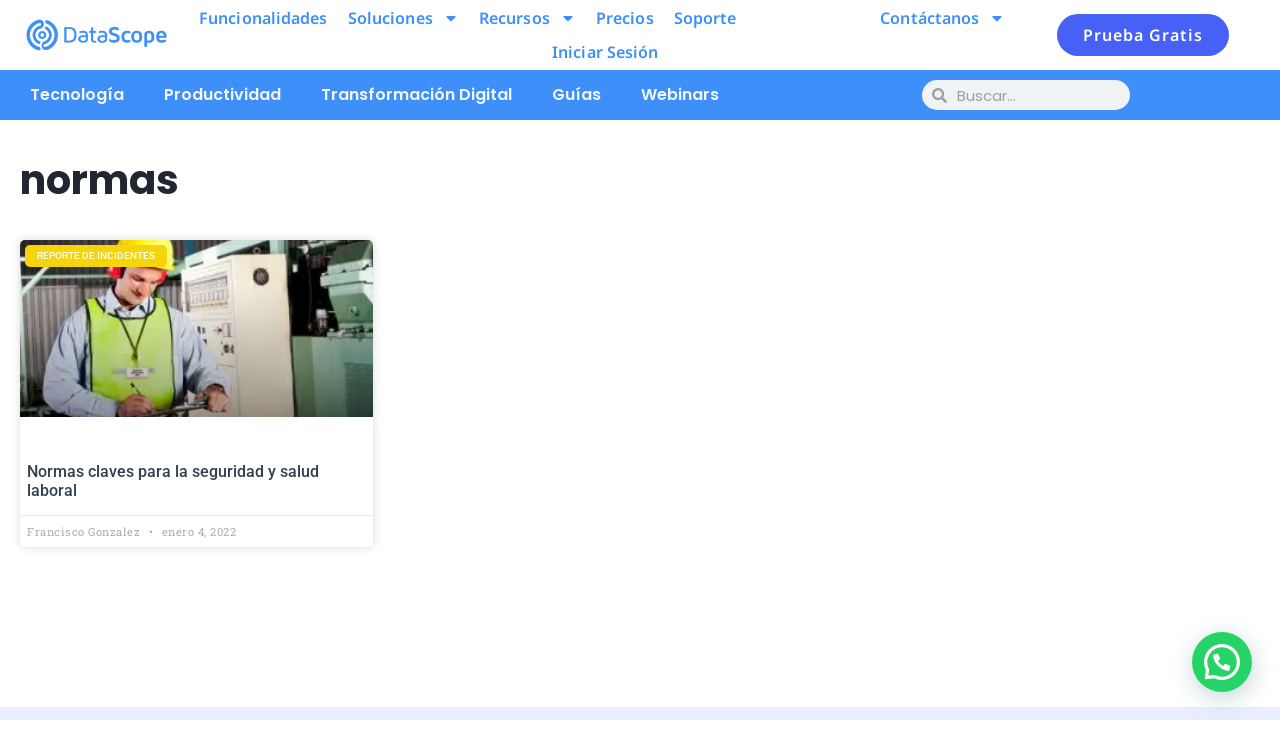

--- FILE ---
content_type: text/html; charset=UTF-8
request_url: https://datascope.io/es/blog/tag/normas/
body_size: 27168
content:
<!doctype html>
<html lang="es-ES">
<head>
	<meta charset="UTF-8">
	<meta name="viewport" content="width=device-width, initial-scale=1">
	<link rel="profile" href="https://gmpg.org/xfn/11">
	<meta name='robots' content='index, follow, max-image-preview:large, max-snippet:-1, max-video-preview:-1' />

<!-- Google Tag Manager for WordPress by gtm4wp.com -->
<script data-cfasync="false" data-pagespeed-no-defer>
	var gtm4wp_datalayer_name = "dataLayer";
	var dataLayer = dataLayer || [];
</script>
<!-- End Google Tag Manager for WordPress by gtm4wp.com -->
	<!-- This site is optimized with the Yoast SEO plugin v26.7 - https://yoast.com/wordpress/plugins/seo/ -->
	<title>normas - DataScope</title>
	
	
	<meta property="og:locale" content="es_ES" />
	
	
	
	
	<meta property="og:site_name" content="DataScope" />
	
	<meta property="og:image:width" content="680" />
	<meta property="og:image:height" content="664" />
	<meta property="og:image:type" content="image/png" />
	
	
	<!-- / Yoast SEO plugin. -->


<link rel='dns-prefetch' href='//js.hs-scripts.com' />
<link href='https://fonts.gstatic.com' crossorigin rel='preconnect' />
<link rel="alternate" type="application/rss+xml" title="DataScope &raquo; Feed" href="https://datascope.io/es/feed/" />
<link rel="alternate" type="application/rss+xml" title="DataScope &raquo; Feed de los comentarios" href="https://datascope.io/es/comments/feed/" />
<link rel="alternate" type="application/rss+xml" title="DataScope &raquo; Etiqueta normas del feed" href="https://datascope.io/es/blog/tag/normas/feed/" />
<style id='wp-img-auto-sizes-contain-inline-css'>
img:is([sizes=auto i],[sizes^="auto," i]){contain-intrinsic-size:3000px 1500px}
/*# sourceURL=wp-img-auto-sizes-contain-inline-css */
</style>
<style id='wp-emoji-styles-inline-css'>

	img.wp-smiley, img.emoji {
		display: inline !important;
		border: none !important;
		box-shadow: none !important;
		height: 1em !important;
		width: 1em !important;
		margin: 0 0.07em !important;
		vertical-align: -0.1em !important;
		background: none !important;
		padding: 0 !important;
	}
/*# sourceURL=wp-emoji-styles-inline-css */
</style>
<link rel='stylesheet' id='wp-block-library-css' href='https://datascope.io/wp-includes/css/dist/block-library/style.min.css?ver=6.9' media='all' />
<style id='joinchat-button-style-inline-css'>
.wp-block-joinchat-button{border:none!important;text-align:center}.wp-block-joinchat-button figure{display:table;margin:0 auto;padding:0}.wp-block-joinchat-button figcaption{font:normal normal 400 .6em/2em var(--wp--preset--font-family--system-font,sans-serif);margin:0;padding:0}.wp-block-joinchat-button .joinchat-button__qr{background-color:#fff;border:6px solid #25d366;border-radius:30px;box-sizing:content-box;display:block;height:200px;margin:auto;overflow:hidden;padding:10px;width:200px}.wp-block-joinchat-button .joinchat-button__qr canvas,.wp-block-joinchat-button .joinchat-button__qr img{display:block;margin:auto}.wp-block-joinchat-button .joinchat-button__link{align-items:center;background-color:#25d366;border:6px solid #25d366;border-radius:30px;display:inline-flex;flex-flow:row nowrap;justify-content:center;line-height:1.25em;margin:0 auto;text-decoration:none}.wp-block-joinchat-button .joinchat-button__link:before{background:transparent var(--joinchat-ico) no-repeat center;background-size:100%;content:"";display:block;height:1.5em;margin:-.75em .75em -.75em 0;width:1.5em}.wp-block-joinchat-button figure+.joinchat-button__link{margin-top:10px}@media (orientation:landscape)and (min-height:481px),(orientation:portrait)and (min-width:481px){.wp-block-joinchat-button.joinchat-button--qr-only figure+.joinchat-button__link{display:none}}@media (max-width:480px),(orientation:landscape)and (max-height:480px){.wp-block-joinchat-button figure{display:none}}

/*# sourceURL=https://datascope.io/wp-content/plugins/creame-whatsapp-me/gutenberg/build/style-index.css */
</style>
<style id='global-styles-inline-css'>
:root{--wp--preset--aspect-ratio--square: 1;--wp--preset--aspect-ratio--4-3: 4/3;--wp--preset--aspect-ratio--3-4: 3/4;--wp--preset--aspect-ratio--3-2: 3/2;--wp--preset--aspect-ratio--2-3: 2/3;--wp--preset--aspect-ratio--16-9: 16/9;--wp--preset--aspect-ratio--9-16: 9/16;--wp--preset--color--black: #000000;--wp--preset--color--cyan-bluish-gray: #abb8c3;--wp--preset--color--white: #ffffff;--wp--preset--color--pale-pink: #f78da7;--wp--preset--color--vivid-red: #cf2e2e;--wp--preset--color--luminous-vivid-orange: #ff6900;--wp--preset--color--luminous-vivid-amber: #fcb900;--wp--preset--color--light-green-cyan: #7bdcb5;--wp--preset--color--vivid-green-cyan: #00d084;--wp--preset--color--pale-cyan-blue: #8ed1fc;--wp--preset--color--vivid-cyan-blue: #0693e3;--wp--preset--color--vivid-purple: #9b51e0;--wp--preset--gradient--vivid-cyan-blue-to-vivid-purple: linear-gradient(135deg,rgb(6,147,227) 0%,rgb(155,81,224) 100%);--wp--preset--gradient--light-green-cyan-to-vivid-green-cyan: linear-gradient(135deg,rgb(122,220,180) 0%,rgb(0,208,130) 100%);--wp--preset--gradient--luminous-vivid-amber-to-luminous-vivid-orange: linear-gradient(135deg,rgb(252,185,0) 0%,rgb(255,105,0) 100%);--wp--preset--gradient--luminous-vivid-orange-to-vivid-red: linear-gradient(135deg,rgb(255,105,0) 0%,rgb(207,46,46) 100%);--wp--preset--gradient--very-light-gray-to-cyan-bluish-gray: linear-gradient(135deg,rgb(238,238,238) 0%,rgb(169,184,195) 100%);--wp--preset--gradient--cool-to-warm-spectrum: linear-gradient(135deg,rgb(74,234,220) 0%,rgb(151,120,209) 20%,rgb(207,42,186) 40%,rgb(238,44,130) 60%,rgb(251,105,98) 80%,rgb(254,248,76) 100%);--wp--preset--gradient--blush-light-purple: linear-gradient(135deg,rgb(255,206,236) 0%,rgb(152,150,240) 100%);--wp--preset--gradient--blush-bordeaux: linear-gradient(135deg,rgb(254,205,165) 0%,rgb(254,45,45) 50%,rgb(107,0,62) 100%);--wp--preset--gradient--luminous-dusk: linear-gradient(135deg,rgb(255,203,112) 0%,rgb(199,81,192) 50%,rgb(65,88,208) 100%);--wp--preset--gradient--pale-ocean: linear-gradient(135deg,rgb(255,245,203) 0%,rgb(182,227,212) 50%,rgb(51,167,181) 100%);--wp--preset--gradient--electric-grass: linear-gradient(135deg,rgb(202,248,128) 0%,rgb(113,206,126) 100%);--wp--preset--gradient--midnight: linear-gradient(135deg,rgb(2,3,129) 0%,rgb(40,116,252) 100%);--wp--preset--font-size--small: 13px;--wp--preset--font-size--medium: 20px;--wp--preset--font-size--large: 36px;--wp--preset--font-size--x-large: 42px;--wp--preset--spacing--20: 0.44rem;--wp--preset--spacing--30: 0.67rem;--wp--preset--spacing--40: 1rem;--wp--preset--spacing--50: 1.5rem;--wp--preset--spacing--60: 2.25rem;--wp--preset--spacing--70: 3.38rem;--wp--preset--spacing--80: 5.06rem;--wp--preset--shadow--natural: 6px 6px 9px rgba(0, 0, 0, 0.2);--wp--preset--shadow--deep: 12px 12px 50px rgba(0, 0, 0, 0.4);--wp--preset--shadow--sharp: 6px 6px 0px rgba(0, 0, 0, 0.2);--wp--preset--shadow--outlined: 6px 6px 0px -3px rgb(255, 255, 255), 6px 6px rgb(0, 0, 0);--wp--preset--shadow--crisp: 6px 6px 0px rgb(0, 0, 0);}:root { --wp--style--global--content-size: 800px;--wp--style--global--wide-size: 1200px; }:where(body) { margin: 0; }.wp-site-blocks > .alignleft { float: left; margin-right: 2em; }.wp-site-blocks > .alignright { float: right; margin-left: 2em; }.wp-site-blocks > .aligncenter { justify-content: center; margin-left: auto; margin-right: auto; }:where(.wp-site-blocks) > * { margin-block-start: 24px; margin-block-end: 0; }:where(.wp-site-blocks) > :first-child { margin-block-start: 0; }:where(.wp-site-blocks) > :last-child { margin-block-end: 0; }:root { --wp--style--block-gap: 24px; }:root :where(.is-layout-flow) > :first-child{margin-block-start: 0;}:root :where(.is-layout-flow) > :last-child{margin-block-end: 0;}:root :where(.is-layout-flow) > *{margin-block-start: 24px;margin-block-end: 0;}:root :where(.is-layout-constrained) > :first-child{margin-block-start: 0;}:root :where(.is-layout-constrained) > :last-child{margin-block-end: 0;}:root :where(.is-layout-constrained) > *{margin-block-start: 24px;margin-block-end: 0;}:root :where(.is-layout-flex){gap: 24px;}:root :where(.is-layout-grid){gap: 24px;}.is-layout-flow > .alignleft{float: left;margin-inline-start: 0;margin-inline-end: 2em;}.is-layout-flow > .alignright{float: right;margin-inline-start: 2em;margin-inline-end: 0;}.is-layout-flow > .aligncenter{margin-left: auto !important;margin-right: auto !important;}.is-layout-constrained > .alignleft{float: left;margin-inline-start: 0;margin-inline-end: 2em;}.is-layout-constrained > .alignright{float: right;margin-inline-start: 2em;margin-inline-end: 0;}.is-layout-constrained > .aligncenter{margin-left: auto !important;margin-right: auto !important;}.is-layout-constrained > :where(:not(.alignleft):not(.alignright):not(.alignfull)){max-width: var(--wp--style--global--content-size);margin-left: auto !important;margin-right: auto !important;}.is-layout-constrained > .alignwide{max-width: var(--wp--style--global--wide-size);}body .is-layout-flex{display: flex;}.is-layout-flex{flex-wrap: wrap;align-items: center;}.is-layout-flex > :is(*, div){margin: 0;}body .is-layout-grid{display: grid;}.is-layout-grid > :is(*, div){margin: 0;}body{padding-top: 0px;padding-right: 0px;padding-bottom: 0px;padding-left: 0px;}a:where(:not(.wp-element-button)){text-decoration: underline;}:root :where(.wp-element-button, .wp-block-button__link){background-color: #32373c;border-width: 0;color: #fff;font-family: inherit;font-size: inherit;font-style: inherit;font-weight: inherit;letter-spacing: inherit;line-height: inherit;padding-top: calc(0.667em + 2px);padding-right: calc(1.333em + 2px);padding-bottom: calc(0.667em + 2px);padding-left: calc(1.333em + 2px);text-decoration: none;text-transform: inherit;}.has-black-color{color: var(--wp--preset--color--black) !important;}.has-cyan-bluish-gray-color{color: var(--wp--preset--color--cyan-bluish-gray) !important;}.has-white-color{color: var(--wp--preset--color--white) !important;}.has-pale-pink-color{color: var(--wp--preset--color--pale-pink) !important;}.has-vivid-red-color{color: var(--wp--preset--color--vivid-red) !important;}.has-luminous-vivid-orange-color{color: var(--wp--preset--color--luminous-vivid-orange) !important;}.has-luminous-vivid-amber-color{color: var(--wp--preset--color--luminous-vivid-amber) !important;}.has-light-green-cyan-color{color: var(--wp--preset--color--light-green-cyan) !important;}.has-vivid-green-cyan-color{color: var(--wp--preset--color--vivid-green-cyan) !important;}.has-pale-cyan-blue-color{color: var(--wp--preset--color--pale-cyan-blue) !important;}.has-vivid-cyan-blue-color{color: var(--wp--preset--color--vivid-cyan-blue) !important;}.has-vivid-purple-color{color: var(--wp--preset--color--vivid-purple) !important;}.has-black-background-color{background-color: var(--wp--preset--color--black) !important;}.has-cyan-bluish-gray-background-color{background-color: var(--wp--preset--color--cyan-bluish-gray) !important;}.has-white-background-color{background-color: var(--wp--preset--color--white) !important;}.has-pale-pink-background-color{background-color: var(--wp--preset--color--pale-pink) !important;}.has-vivid-red-background-color{background-color: var(--wp--preset--color--vivid-red) !important;}.has-luminous-vivid-orange-background-color{background-color: var(--wp--preset--color--luminous-vivid-orange) !important;}.has-luminous-vivid-amber-background-color{background-color: var(--wp--preset--color--luminous-vivid-amber) !important;}.has-light-green-cyan-background-color{background-color: var(--wp--preset--color--light-green-cyan) !important;}.has-vivid-green-cyan-background-color{background-color: var(--wp--preset--color--vivid-green-cyan) !important;}.has-pale-cyan-blue-background-color{background-color: var(--wp--preset--color--pale-cyan-blue) !important;}.has-vivid-cyan-blue-background-color{background-color: var(--wp--preset--color--vivid-cyan-blue) !important;}.has-vivid-purple-background-color{background-color: var(--wp--preset--color--vivid-purple) !important;}.has-black-border-color{border-color: var(--wp--preset--color--black) !important;}.has-cyan-bluish-gray-border-color{border-color: var(--wp--preset--color--cyan-bluish-gray) !important;}.has-white-border-color{border-color: var(--wp--preset--color--white) !important;}.has-pale-pink-border-color{border-color: var(--wp--preset--color--pale-pink) !important;}.has-vivid-red-border-color{border-color: var(--wp--preset--color--vivid-red) !important;}.has-luminous-vivid-orange-border-color{border-color: var(--wp--preset--color--luminous-vivid-orange) !important;}.has-luminous-vivid-amber-border-color{border-color: var(--wp--preset--color--luminous-vivid-amber) !important;}.has-light-green-cyan-border-color{border-color: var(--wp--preset--color--light-green-cyan) !important;}.has-vivid-green-cyan-border-color{border-color: var(--wp--preset--color--vivid-green-cyan) !important;}.has-pale-cyan-blue-border-color{border-color: var(--wp--preset--color--pale-cyan-blue) !important;}.has-vivid-cyan-blue-border-color{border-color: var(--wp--preset--color--vivid-cyan-blue) !important;}.has-vivid-purple-border-color{border-color: var(--wp--preset--color--vivid-purple) !important;}.has-vivid-cyan-blue-to-vivid-purple-gradient-background{background: var(--wp--preset--gradient--vivid-cyan-blue-to-vivid-purple) !important;}.has-light-green-cyan-to-vivid-green-cyan-gradient-background{background: var(--wp--preset--gradient--light-green-cyan-to-vivid-green-cyan) !important;}.has-luminous-vivid-amber-to-luminous-vivid-orange-gradient-background{background: var(--wp--preset--gradient--luminous-vivid-amber-to-luminous-vivid-orange) !important;}.has-luminous-vivid-orange-to-vivid-red-gradient-background{background: var(--wp--preset--gradient--luminous-vivid-orange-to-vivid-red) !important;}.has-very-light-gray-to-cyan-bluish-gray-gradient-background{background: var(--wp--preset--gradient--very-light-gray-to-cyan-bluish-gray) !important;}.has-cool-to-warm-spectrum-gradient-background{background: var(--wp--preset--gradient--cool-to-warm-spectrum) !important;}.has-blush-light-purple-gradient-background{background: var(--wp--preset--gradient--blush-light-purple) !important;}.has-blush-bordeaux-gradient-background{background: var(--wp--preset--gradient--blush-bordeaux) !important;}.has-luminous-dusk-gradient-background{background: var(--wp--preset--gradient--luminous-dusk) !important;}.has-pale-ocean-gradient-background{background: var(--wp--preset--gradient--pale-ocean) !important;}.has-electric-grass-gradient-background{background: var(--wp--preset--gradient--electric-grass) !important;}.has-midnight-gradient-background{background: var(--wp--preset--gradient--midnight) !important;}.has-small-font-size{font-size: var(--wp--preset--font-size--small) !important;}.has-medium-font-size{font-size: var(--wp--preset--font-size--medium) !important;}.has-large-font-size{font-size: var(--wp--preset--font-size--large) !important;}.has-x-large-font-size{font-size: var(--wp--preset--font-size--x-large) !important;}
:root :where(.wp-block-pullquote){font-size: 1.5em;line-height: 1.6;}
/*# sourceURL=global-styles-inline-css */
</style>
<link rel='stylesheet' id='geot-css-css' href='https://datascope.io/wp-content/plugins/geotargetingwp/public/css/geotarget-public.min.css?ver=6.9' media='all' />
<link rel='stylesheet' id='htbbootstrap-css' href='https://datascope.io/wp-content/plugins/ht-mega-for-elementor/assets/css/htbbootstrap.css?ver=3.0.4' media='all' />
<link rel='stylesheet' id='font-awesome-css' href='https://datascope.io/wp-content/plugins/elementor/assets/lib/font-awesome/css/font-awesome.min.css?ver=4.7.0' media='all' />
<link rel='stylesheet' id='htmega-animation-css' href='https://datascope.io/wp-content/plugins/ht-mega-for-elementor/assets/css/animation.css?ver=3.0.4' media='all' />
<link rel='stylesheet' id='htmega-keyframes-css' href='https://datascope.io/wp-content/plugins/ht-mega-for-elementor/assets/css/htmega-keyframes.css?ver=3.0.4' media='all' />
<link rel='stylesheet' id='htmega-global-style-min-css' href='https://datascope.io/wp-content/plugins/ht-mega-for-elementor/assets/css/htmega-global-style.min.css?ver=3.0.4' media='all' />
<link rel='stylesheet' id='hello-elementor-css' href='https://datascope.io/wp-content/themes/hello-elementor/assets/css/reset.css?ver=3.4.4' media='all' />
<link rel='stylesheet' id='hello-elementor-theme-style-css' href='https://datascope.io/wp-content/themes/hello-elementor/assets/css/theme.css?ver=3.4.4' media='all' />
<link rel='stylesheet' id='hello-elementor-header-footer-css' href='https://datascope.io/wp-content/themes/hello-elementor/assets/css/header-footer.css?ver=3.4.4' media='all' />
<link rel='stylesheet' id='elementor-frontend-css' href='https://datascope.io/wp-content/uploads/elementor/css/custom-frontend.min.css?ver=1768833777' media='all' />
<link rel='stylesheet' id='widget-image-css' href='https://datascope.io/wp-content/plugins/elementor/assets/css/widget-image.min.css?ver=3.34.1' media='all' />
<link rel='stylesheet' id='widget-nav-menu-css' href='https://datascope.io/wp-content/uploads/elementor/css/custom-pro-widget-nav-menu.min.css?ver=1768833777' media='all' />
<link rel='stylesheet' id='widget-search-form-css' href='https://datascope.io/wp-content/plugins/elementor-pro/assets/css/widget-search-form.min.css?ver=3.33.2' media='all' />
<link rel='stylesheet' id='e-sticky-css' href='https://datascope.io/wp-content/plugins/elementor-pro/assets/css/modules/sticky.min.css?ver=3.33.2' media='all' />
<link rel='stylesheet' id='widget-menu-anchor-css' href='https://datascope.io/wp-content/plugins/elementor/assets/css/widget-menu-anchor.min.css?ver=3.34.1' media='all' />
<link rel='stylesheet' id='widget-heading-css' href='https://datascope.io/wp-content/plugins/elementor/assets/css/widget-heading.min.css?ver=3.34.1' media='all' />
<link rel='stylesheet' id='widget-social-icons-css' href='https://datascope.io/wp-content/plugins/elementor/assets/css/widget-social-icons.min.css?ver=3.34.1' media='all' />
<link rel='stylesheet' id='e-apple-webkit-css' href='https://datascope.io/wp-content/uploads/elementor/css/custom-apple-webkit.min.css?ver=1768833777' media='all' />
<link rel='stylesheet' id='widget-posts-css' href='https://datascope.io/wp-content/plugins/elementor-pro/assets/css/widget-posts.min.css?ver=3.33.2' media='all' />
<link rel='stylesheet' id='e-popup-css' href='https://datascope.io/wp-content/plugins/elementor-pro/assets/css/conditionals/popup.min.css?ver=3.33.2' media='all' />
<link rel='stylesheet' id='elementor-post-6571-css' href='https://datascope.io/wp-content/uploads/elementor/css/post-6571.css?ver=1768833778' media='all' />
<link rel='stylesheet' id='cpel-language-switcher-css' href='https://datascope.io/wp-content/plugins/connect-polylang-elementor/assets/css/language-switcher.min.css?ver=2.5.5' media='all' />
<link rel='stylesheet' id='elementor-post-20968-css' href='https://datascope.io/wp-content/uploads/elementor/css/post-20968.css?ver=1768833781' media='all' />
<link rel='stylesheet' id='elementor-post-6573-css' href='https://datascope.io/wp-content/uploads/elementor/css/post-6573.css?ver=1768833778' media='all' />
<link rel='stylesheet' id='elementor-post-6614-css' href='https://datascope.io/wp-content/uploads/elementor/css/post-6614.css?ver=1768833834' media='all' />
<link rel='stylesheet' id='elementor-post-37323-css' href='https://datascope.io/wp-content/uploads/elementor/css/post-37323.css?ver=1768833778' media='all' />
<link rel='stylesheet' id='elementor-gf-local-poppins-css' href='https://datascope.io/wp-content/uploads/elementor/google-fonts/css/poppins.css?ver=1744320733' media='all' />
<link rel='stylesheet' id='elementor-gf-local-notosans-css' href='https://datascope.io/wp-content/uploads/elementor/google-fonts/css/notosans.css?ver=1744320883' media='all' />
<link rel='stylesheet' id='elementor-gf-local-roboto-css' href='https://datascope.io/wp-content/uploads/elementor/google-fonts/css/roboto.css?ver=1744321025' media='all' />
<link rel='stylesheet' id='elementor-gf-local-robotoslab-css' href='https://datascope.io/wp-content/uploads/elementor/google-fonts/css/robotoslab.css?ver=1744321038' media='all' />
<style id='joinchat-head-inline-css'>
:root{--joinchat-ico:url("data:image/svg+xml;charset=utf-8,%3Csvg xmlns='http://www.w3.org/2000/svg' viewBox='0 0 24 24'%3E%3Cpath fill='%23fff' d='M3.516 3.516c4.686-4.686 12.284-4.686 16.97 0s4.686 12.283 0 16.97a12 12 0 0 1-13.754 2.299l-5.814.735a.392.392 0 0 1-.438-.44l.748-5.788A12 12 0 0 1 3.517 3.517zm3.61 17.043.3.158a9.85 9.85 0 0 0 11.534-1.758c3.843-3.843 3.843-10.074 0-13.918s-10.075-3.843-13.918 0a9.85 9.85 0 0 0-1.747 11.554l.16.303-.51 3.942a.196.196 0 0 0 .219.22zm6.534-7.003-.933 1.164a9.84 9.84 0 0 1-3.497-3.495l1.166-.933a.79.79 0 0 0 .23-.94L9.561 6.96a.79.79 0 0 0-.924-.445l-2.023.524a.797.797 0 0 0-.588.88 11.754 11.754 0 0 0 10.005 10.005.797.797 0 0 0 .88-.587l.525-2.023a.79.79 0 0 0-.445-.923L14.6 13.327a.79.79 0 0 0-.94.23z'/%3E%3C/svg%3E")}.joinchat{--sep:20px;--bottom:var(--sep);--s:60px;--h:calc(var(--s)/2);display:block;transform:scale3d(1,1,1);position:fixed;z-index:9000;right:var(--sep);bottom:var(--bottom)}.joinchat *{box-sizing:border-box}.joinchat__qr,.joinchat__chatbox{display:none}.joinchat__tooltip{opacity:0}.joinchat__button{position:absolute;z-index:2;bottom:8px;right:8px;height:var(--s);width:var(--s);background:#25d366 var(--joinchat-ico,none)center / 60% no-repeat;color:inherit;border-radius:50%;box-shadow:1px 6px 24px 0 rgba(7,94,84,0.24)}.joinchat--left{right:auto;left:var(--sep)}.joinchat--left .joinchat__button{right:auto;left:8px}.joinchat__button__ico{position:absolute;inset:0;display:flex;border-radius:50%;overflow:hidden;color:hsl(0deg 0% clamp(0%,var(--bw)*1000%,100%) / clamp(70%,var(--bw)*1000%,100%)) !important}.joinchat__button__ico svg{width:var(--ico-size,100%);height:var(--ico-size,100%);margin:calc((100% - var(--ico-size,100%))/2)}.joinchat__button:has(.joinchat__button__ico){background:hsl(var(--ch)var(--cs)var(--cl));box-shadow:1px 6px 24px 0 hsl(var(--ch)var(--cs)calc(var(--cl) - 10%) / 24%)}.joinchat__button:has(.joinchat__button__ico):hover,.joinchat__button:has(.joinchat__button__ico):active{background:hsl(var(--ch)var(--cs)calc(var(--cl) + 20%))}.joinchat__button__image{position:absolute;inset:1px;border-radius:50%;overflow:hidden;opacity:0}.joinchat__button__image img,.joinchat__button__image video{display:block;width:100%;height:100%;object-fit:cover;object-position:center}.joinchat--img .joinchat__button__image{opacity:1;animation:none}@media(orientation:portrait)and(width>=481px),(orientation:landscape)and(height>=481px){.joinchat--mobile{display:none !important}}@media(width <=480px),(orientation:landscape)and(height <=480px){.joinchat{--sep:6px}}
/*# sourceURL=joinchat-head-inline-css */
</style>
<script src="https://datascope.io/wp-includes/js/jquery/jquery.min.js?ver=3.7.1" id="jquery-core-js"></script>
<script src="https://datascope.io/wp-includes/js/jquery/jquery-migrate.min.js?ver=3.4.1" id="jquery-migrate-js"></script>
<link rel="https://api.w.org/" href="https://datascope.io/wp-json/" /><link rel="alternate" title="JSON" type="application/json" href="https://datascope.io/wp-json/wp/v2/tags/4031" /><link rel="EditURI" type="application/rsd+xml" title="RSD" href="https://datascope.io/xmlrpc.php?rsd" />
<meta name="generator" content="WordPress 6.9" />
			<!-- DO NOT COPY THIS SNIPPET! Start of Page Analytics Tracking for HubSpot WordPress plugin v11.3.37-->
			<script class="hsq-set-content-id" data-content-id="listing-page">
				var _hsq = _hsq || [];
				_hsq.push(["setContentType", "listing-page"]);
			</script>
			<!-- DO NOT COPY THIS SNIPPET! End of Page Analytics Tracking for HubSpot WordPress plugin -->
			
<!-- Google Tag Manager for WordPress by gtm4wp.com -->
<!-- GTM Container placement set to footer -->
<script data-cfasync="false" data-pagespeed-no-defer>
	var dataLayer_content = {"visitorType":"visitor-logged-out","visitorUsername":"","pageTitle":"normas - DataScope","pagePostType":"post","pagePostType2":"tag-post"};
	dataLayer.push( dataLayer_content );
</script>
<script data-cfasync="false" data-pagespeed-no-defer>
(function(w,d,s,l,i){w[l]=w[l]||[];w[l].push({'gtm.start':
new Date().getTime(),event:'gtm.js'});var f=d.getElementsByTagName(s)[0],
j=d.createElement(s),dl=l!='dataLayer'?'&l='+l:'';j.async=true;j.src=
'//www.googletagmanager.com/gtm.js?id='+i+dl;f.parentNode.insertBefore(j,f);
})(window,document,'script','dataLayer','GTM-W7SK2XZ');
</script>
<!-- End Google Tag Manager for WordPress by gtm4wp.com --><meta name="generator" content="Elementor 3.34.1; features: e_font_icon_svg, additional_custom_breakpoints; settings: css_print_method-external, google_font-enabled, font_display-swap">
			<style>
				.e-con.e-parent:nth-of-type(n+4):not(.e-lazyloaded):not(.e-no-lazyload),
				.e-con.e-parent:nth-of-type(n+4):not(.e-lazyloaded):not(.e-no-lazyload) * {
					background-image: none !important;
				}
				@media screen and (max-height: 1024px) {
					.e-con.e-parent:nth-of-type(n+3):not(.e-lazyloaded):not(.e-no-lazyload),
					.e-con.e-parent:nth-of-type(n+3):not(.e-lazyloaded):not(.e-no-lazyload) * {
						background-image: none !important;
					}
				}
				@media screen and (max-height: 640px) {
					.e-con.e-parent:nth-of-type(n+2):not(.e-lazyloaded):not(.e-no-lazyload),
					.e-con.e-parent:nth-of-type(n+2):not(.e-lazyloaded):not(.e-no-lazyload) * {
						background-image: none !important;
					}
				}
			</style>
			<link rel="icon" href="https://datascope.io/wp-content/uploads/2020/10/Favicon-fondo-blanco-150x150.png" sizes="32x32" />
<link rel="icon" href="https://datascope.io/wp-content/uploads/2020/10/Favicon-fondo-blanco.png" sizes="192x192" />
<link rel="apple-touch-icon" href="https://datascope.io/wp-content/uploads/2020/10/Favicon-fondo-blanco.png" />
<meta name="msapplication-TileImage" content="https://datascope.io/wp-content/uploads/2020/10/Favicon-fondo-blanco.png" />
		<style id="wp-custom-css">
			/*! elementor-pro - v3.4.1 - 01-09-2021 */
              .elementor-widget-price-list .elementor-price-list {
                list-style: none;
                padding: 0;
                margin: 0;
              }
              .elementor-widget-price-list .elementor-price-list li {
                margin: 0;
              }
              .elementor-price-list li:not(:last-child) {
                margin-bottom: 20px;
              }
              .elementor-price-list .elementor-price-list-image {
                max-width: 50%;
                -ms-flex-negative: 0;
                flex-shrink: 0;
                padding-right: 25px;
              }
              .elementor-price-list .elementor-price-list-image img {
                width: 100%;
              }
              .elementor-price-list .elementor-price-list-header,
              .elementor-price-list .elementor-price-list-item,
              .elementor-price-list .elementor-price-list-text {
                display: -webkit-box;
                display: -ms-flexbox;
                display: flex;
              }
              .elementor-price-list .elementor-price-list-item {
                -webkit-box-align: start;
                -ms-flex-align: start;
                align-items: flex-start;
              }
              .elementor-price-list
                .elementor-price-list-item
                .elementor-price-list-text {
                -webkit-box-align: start;
                -ms-flex-align: start;
                align-items: flex-start;
                -ms-flex-wrap: wrap;
                flex-wrap: wrap;
                -webkit-box-flex: 1;
                -ms-flex-positive: 1;
                flex-grow: 1;
              }
              .elementor-price-list
                .elementor-price-list-item
                .elementor-price-list-header {
                -webkit-box-align: center;
                -ms-flex-align: center;
                align-items: center;
                -ms-flex-preferred-size: 100%;
                flex-basis: 100%;
                font-size: 19px;
                font-weight: 600;
                margin-bottom: 10px;
                -webkit-box-pack: justify;
                -ms-flex-pack: justify;
                justify-content: space-between;
              }
              .elementor-price-list
                .elementor-price-list-item
                .elementor-price-list-title {
                max-width: 80%;
              }
              .elementor-price-list
                .elementor-price-list-item
                p.elementor-price-list-description {
                -ms-flex-preferred-size: 100%;
                flex-basis: 100%;
                font-size: 14px;
                margin: 0;
              }
              .elementor-price-list
                .elementor-price-list-item
                .elementor-price-list-separator {
                -webkit-box-flex: 1;
                -ms-flex-positive: 1;
                flex-grow: 1;
                margin-left: 10px;
                margin-right: 10px;
                border-bottom-style: dotted;
                border-bottom-width: 2px;
                height: 0;
              }
              .elementor-price-table {
                text-align: center;
              }
              .elementor-price-table .elementor-price-table__header {
                background: var(--e-price-table-header-background-color, #555);
                padding: 20px 0;
              }
              .elementor-price-table .elementor-price-table__heading {
                margin: 0;
                padding: 0;
                line-height: 1.2;
                font-size: 24px;
                font-weight: 600;
                color: #fff;
              }
              .elementor-price-table .elementor-price-table__subheading {
                font-size: 13px;
                font-weight: 400;
                color: #fff;
              }
              .elementor-price-table .elementor-price-table__original-price {
                margin-right: 15px;
                text-decoration: line-through;
                font-size: 0.5em;
                line-height: 1;
                font-weight: 400;
                -ms-flex-item-align: center;
                align-self: center;
              }
              .elementor-price-table
                .elementor-price-table__original-price
                .elementor-price-table__currency {
                font-size: 1em;
                margin: 0;
              }
              .elementor-price-table .elementor-price-table__price {
                display: -webkit-box;
                display: -ms-flexbox;
                display: flex;
                -webkit-box-pack: center;
                -ms-flex-pack: center;
                justify-content: center;
                -webkit-box-align: center;
                -ms-flex-align: center;
                align-items: center;
                -ms-flex-wrap: wrap;
                flex-wrap: wrap;
                -webkit-box-orient: horizontal;
                -webkit-box-direction: normal;
                -ms-flex-direction: row;
                flex-direction: row;
                color: #555;
                font-weight: 800;
                font-size: 65px;
                padding: 40px 0;
              }
              .elementor-price-table
                .elementor-price-table__price
                .elementor-typo-excluded {
                line-height: normal;
                letter-spacing: normal;
                text-transform: none;
                font-weight: 400;
                font-size: medium;
                font-style: normal;
              }
              .elementor-price-table .elementor-price-table__after-price {
                display: -webkit-box;
                display: -ms-flexbox;
                display: flex;
                -ms-flex-wrap: wrap;
                flex-wrap: wrap;
                text-align: left;
                -ms-flex-item-align: stretch;
                align-self: stretch;
                -webkit-box-align: start;
                -ms-flex-align: start;
                align-items: flex-start;
                -webkit-box-orient: vertical;
                -webkit-box-direction: normal;
                -ms-flex-direction: column;
                flex-direction: column;
              }
              .elementor-price-table .elementor-price-table__integer-part {
                line-height: 0.8;
              }
              .elementor-price-table .elementor-price-table__currency,
              .elementor-price-table .elementor-price-table__fractional-part {
                line-height: 1;
                font-size: 0.3em;
              }
              .elementor-price-table .elementor-price-table__currency {
                margin-right: 3px;
              }
              .elementor-price-table .elementor-price-table__period {
                width: 100%;
                font-size: 13px;
                font-weight: 400;
              }
              .elementor-price-table .elementor-price-table__features-list {
                list-style-type: none;
                margin: 0;
                padding: 0;
                line-height: 1;
                color: var(--e-price-table-features-list-color);
              }
              .elementor-price-table .elementor-price-table__features-list li {
                font-size: 14px;
                line-height: 1;
                margin: 0;
                padding: 0;
              }
              .elementor-price-table
                .elementor-price-table__features-list
                li
                .elementor-price-table__feature-inner {
                margin-left: 15px;
                margin-right: 15px;
              }
              .elementor-price-table
                .elementor-price-table__features-list
                li:not(:first-child):before {
                content: '';
                display: block;
                border: 0 solid hsla(0, 0%, 47.8%, 0.3);
                margin: 10px 12.5%;
              }
              .elementor-price-table .elementor-price-table__features-list i {
                margin-right: 10px;
                font-size: 1.3em;
              }
              .elementor-price-table .elementor-price-table__features-list svg {
                margin-right: 10px;
                fill: var(--e-price-table-features-list-color);
                height: 1.3em;
                width: 1.3em;
              }
              .elementor-price-table
                .elementor-price-table__features-list
                svg
                ~ * {
                vertical-align: text-top;
              }
              .elementor-price-table .elementor-price-table__footer {
                padding: 30px 0;
              }
              .elementor-price-table .elementor-price-table__additional_info {
                margin: 0;
                font-size: 13px;
                line-height: 1.4;
              }
              .elementor-price-table__ribbon {
                position: absolute;
                top: 0;
                left: auto;
                right: 0;
                -webkit-transform: rotate(90deg);
                -ms-transform: rotate(90deg);
                transform: rotate(90deg);
                width: 150px;
                overflow: hidden;
                height: 150px;
              }
              .elementor-price-table__ribbon-inner {
                text-align: center;
                left: 0;
                width: 200%;
                -webkit-transform: translateY(-50%) translateX(-50%)
                  translateX(35px) rotate(-45deg);
                -ms-transform: translateY(-50%) translateX(-50%)
                  translateX(35px) rotate(-45deg);
                transform: translateY(-50%) translateX(-50%) translateX(35px)
                  rotate(-45deg);
                margin-top: 35px;
                font-size: 13px;
                line-height: 2;
                font-weight: 800;
                text-transform: uppercase;
                background: #000;
              }
              .elementor-price-table__ribbon.elementor-ribbon-left {
                -webkit-transform: rotate(0);
                -ms-transform: rotate(0);
                transform: rotate(0);
                left: 0;
                right: auto;
              }
              .elementor-price-table__ribbon.elementor-ribbon-right {
                -webkit-transform: rotate(90deg);
                -ms-transform: rotate(90deg);
                transform: rotate(90deg);
                left: auto;
                right: 0;
              }
              .elementor-widget-price-table .elementor-widget-container {
                overflow: hidden;
                background-color: #f7f7f7;
              }
.elementor-price-table__feature-inner{
    align-items: center;
    display: flex;
}
		</style>
		<meta property="og:title" content="normas">
<meta name="twitter:title" content="normas">
<meta property="og:type" content="article" />
<meta name="twitter:card" content="summary_large_image" />
</head>
<body class="archive tag tag-normas tag-4031 wp-custom-logo wp-embed-responsive wp-theme-hello-elementor hello-elementor-default elementor-page-6614 elementor-default elementor-template-full-width elementor-kit-6571">


<a class="skip-link screen-reader-text" href="#content">Ir al contenido</a>

		<header data-elementor-type="header" data-elementor-id="20968" class="elementor elementor-20968 elementor-location-header" data-elementor-post-type="elementor_library">
					<section class="elementor-section elementor-top-section elementor-element elementor-element-54777c3 elementor-section-full_width elementor-hidden-tablet elementor-hidden-mobile elementor-section-content-middle elementor-section-height-default elementor-section-height-default" data-id="54777c3" data-element_type="section" data-settings="{&quot;background_background&quot;:&quot;classic&quot;}">
						<div class="elementor-container elementor-column-gap-default">
					<div class="elementor-column elementor-col-33 elementor-top-column elementor-element elementor-element-3b345b4" data-id="3b345b4" data-element_type="column">
			<div class="elementor-widget-wrap elementor-element-populated">
						<div class="elementor-element elementor-element-6f09680 elementor-widget elementor-widget-theme-site-logo elementor-widget-image" data-id="6f09680" data-element_type="widget" data-widget_type="theme-site-logo.default">
				<div class="elementor-widget-container">
											<a href="https://datascope.io/es/">
			<picture title="logo-datascope-azul" loading="lazy">
<source type="image/webp" srcset="https://datascope.io/wp-content/uploads/2022/01/cropped-Recurso-47de3-e1662058085961.png.webp"/>
<img src="https://datascope.io/wp-content/uploads/2022/01/cropped-Recurso-47de3-e1662058085961.png" alt="logo-datascope-azul" loading="lazy"/>
</picture>
				</a>
											</div>
				</div>
					</div>
		</div>
				<div class="elementor-column elementor-col-33 elementor-top-column elementor-element elementor-element-113ff48" data-id="113ff48" data-element_type="column">
			<div class="elementor-widget-wrap elementor-element-populated">
						<div class="elementor-element elementor-element-c2cb2d7 elementor-widget__width-auto elementor-absolute elementor-widget elementor-widget-html" data-id="c2cb2d7" data-element_type="widget" data-settings="{&quot;_position&quot;:&quot;absolute&quot;}" data-widget_type="html.default">
				<div class="elementor-widget-container">
					<script>
"use strict";
OB_ready(OB_doWhenReady);

function OB_doWhenReady() {
    // localize everything
    var ooohBoi = window.ooohBoi || {};
    // local scope variables
    ooohBoi.prev_scroll_pos = window.scrollY || document.body.scrollTop;
    ooohBoi.cur_scroll_pos;
    ooohBoi.scroll_direction = 'init';
    ooohBoi.prev_scroll_direction = 0;
    ooohBoi.header = document.querySelector('#show-hide-header'); // header ID
    ooohBoi.header_pos = {
        top: ooohBoi.header.offsetTop,
        left: ooohBoi.header.offsetLeft,
    };
    ooohBoi.header_height = OB_outerHeight(ooohBoi.header);
    // show-hide header with ease/transition
    ooohBoi.header.style.transition = 'all 0.3s ease';
    // update header height on window resize
    ooohBoi.updateHeaderHeight = function() {
        ooohBoi.header_height = OB_outerHeight(ooohBoi.header);
    }
    // listen "scroll" event and decide what to do
    ooohBoi.checkScroll = function() {
        ooohBoi.cur_scroll_pos = window.scrollY || document.body.scrollTop;

        if (ooohBoi.cur_scroll_pos > ooohBoi.prev_scroll_pos) ooohBoi.scroll_direction = 'down';
        else if (ooohBoi.cur_scroll_pos < ooohBoi.prev_scroll_pos) ooohBoi.scroll_direction = 'up';

        if (ooohBoi.scroll_direction !== ooohBoi.prev_scroll_direction) ooohBoi.toggleHeader(ooohBoi.scroll_direction, ooohBoi.cur_scroll_pos);
        ooohBoi.prev_scroll_pos = ooohBoi.cur_scroll_pos;
    }
    // add or remove class based on the scrolling direction
    ooohBoi.toggleHeader = function(scroll_direction, scroll_current) {
        if (scroll_direction === 'down' && scroll_current > ooohBoi.header_height) {
            OB_addClass(ooohBoi.header, 'im-hidden'); // for styling
            ooohBoi.header.style.top = -1 * ooohBoi.header_height + "px";
            ooohBoi.prev_scroll_direction = scroll_direction;
        } else if (scroll_direction === 'up') {
            OB_removeClass(ooohBoi.header, 'im-hidden');
            ooohBoi.header.style.top = ooohBoi.header_pos.top + "px";
            ooohBoi.prev_scroll_direction = scroll_direction;
        }
    }
    // listen "scroll" and "resize" window events
    window.addEventListener('scroll', ooohBoi.checkScroll);
    window.addEventListener('resize', ooohBoi.updateHeaderHeight);
}

function OB_outerHeight(el) {
    var height = el.offsetHeight;
    var style = getComputedStyle(el);
    height += parseInt(style.marginTop) + parseInt(style.marginBottom);
    return height;
}

function OB_addClass(el, className) {
    if (el.classList) el.classList.add(className);
    else {
        var current = el.className,
            found = false;
        var all = current.split(' ');
        for (var i = 0; i < all.length, !found; i++) found = all[i] === className;
        if (!found) {
            if (current === '') el.className = className;
            else el.className += ' ' + className;
        }
    }
}

function OB_removeClass(el, className) {
    if (el.classList) el.classList.remove(className);
    else el.className = el.className.replace(new RegExp('(^|\\b)' + className.split(' ').join('|') + '(\\b|$)', 'gi'), ' ');
}

function OB_ready(fn) {
    if (document.readyState != 'loading') fn();
    else if (document.addEventListener) document.addEventListener('DOMContentLoaded', fn);
    else {
        document.attachEvent('onreadystatechange', function() {
            if (document.readyState != 'loading') fn();
        });
    }
}
</script>				</div>
				</div>
				<div class="elementor-element elementor-element-abf178f elementor-nav-menu__align-justify elementor-nav-menu__text-align-center elementor-widget-mobile__width-auto elementor-nav-menu--stretch elementor-nav-menu--dropdown-tablet elementor-nav-menu--toggle elementor-nav-menu--burger elementor-widget elementor-widget-nav-menu" data-id="abf178f" data-element_type="widget" data-settings="{&quot;full_width&quot;:&quot;stretch&quot;,&quot;layout&quot;:&quot;horizontal&quot;,&quot;submenu_icon&quot;:{&quot;value&quot;:&quot;&lt;svg aria-hidden=\&quot;true\&quot; class=\&quot;e-font-icon-svg e-fas-caret-down\&quot; viewBox=\&quot;0 0 320 512\&quot; xmlns=\&quot;http:\/\/www.w3.org\/2000\/svg\&quot;&gt;&lt;path d=\&quot;M31.3 192h257.3c17.8 0 26.7 21.5 14.1 34.1L174.1 354.8c-7.8 7.8-20.5 7.8-28.3 0L17.2 226.1C4.6 213.5 13.5 192 31.3 192z\&quot;&gt;&lt;\/path&gt;&lt;\/svg&gt;&quot;,&quot;library&quot;:&quot;fa-solid&quot;},&quot;toggle&quot;:&quot;burger&quot;}" data-widget_type="nav-menu.default">
				<div class="elementor-widget-container">
								<nav aria-label="Menú" class="elementor-nav-menu--main elementor-nav-menu__container elementor-nav-menu--layout-horizontal e--pointer-none">
				<ul id="menu-1-abf178f" class="elementor-nav-menu"><li class="menu-item menu-item-type-custom menu-item-object-custom menu-item-33978"><a href="https://datascope.io/es/features/" class="elementor-item" data-action="menu_filter" data-filter="[base64]" data-ex_filter="33978">Funcionalidades</a></li>
<li class="menu-item menu-item-type-custom menu-item-object-custom menu-item-has-children menu-item-16553"><a href="#" class="elementor-item elementor-item-anchor" data-action="menu_filter" data-filter="[base64]" data-ex_filter="16553">Soluciones</a>
<ul class="sub-menu elementor-nav-menu--dropdown">
	<li class="menu-item menu-item-type-custom menu-item-object-custom menu-item-33980"><a href="https://datascope.io/es/seguridad/" class="elementor-sub-item" data-action="menu_filter" data-filter="[base64]" data-ex_filter="33980">Seguridad y Salud en el Trabajo</a></li>
	<li class="menu-item menu-item-type-custom menu-item-object-custom menu-item-33981"><a href="https://datascope.io/es/calidad/" class="elementor-sub-item" data-action="menu_filter" data-filter="[base64]" data-ex_filter="33981">Controles de Calidad</a></li>
	<li class="menu-item menu-item-type-custom menu-item-object-custom menu-item-33982"><a href="https://datascope.io/es/inspecciones/" class="elementor-sub-item" data-action="menu_filter" data-filter="[base64]" data-ex_filter="33982">Inspecciones</a></li>
	<li class="menu-item menu-item-type-custom menu-item-object-custom menu-item-33984"><a href="https://datascope.io/es/ordenes-trabajo/" class="elementor-sub-item" data-action="menu_filter" data-filter="[base64]" data-ex_filter="33984">Órdenes de Trabajo</a></li>
</ul>
</li>
<li class="menu-item menu-item-type-custom menu-item-object-custom menu-item-has-children menu-item-17789"><a href="#" class="elementor-item elementor-item-anchor" data-action="menu_filter" data-filter="[base64]" data-ex_filter="17789">Recursos</a>
<ul class="sub-menu elementor-nav-menu--dropdown">
	<li class="menu-item menu-item-type-custom menu-item-object-custom menu-item-33988"><a href="https://datascope.io/es/blog/" class="elementor-sub-item" data-action="menu_filter" data-filter="[base64]" data-ex_filter="33988">Blog</a></li>
	<li class="menu-item menu-item-type-custom menu-item-object-custom menu-item-31636"><a href="https://formbuilder-gpt.datascope.io/" class="elementor-sub-item" data-action="menu_filter" data-filter="[base64]" data-ex_filter="31636">FormBuilder IA</a></li>
	<li class="menu-item menu-item-type-custom menu-item-object-custom  geot-ajax geot_menu_item  menu-item-29925"><a href="https://trabajoseguro.guru/" class="elementor-sub-item" data-action="menu_filter" data-filter="[base64]" data-ex_filter="29925">TrabajoSeguro IA</a></li>
	<li class="menu-item menu-item-type-custom menu-item-object-custom menu-item-33989"><a href="https://datascope.io/es/sube-tu-formulario/" class="elementor-sub-item" data-action="menu_filter" data-filter="[base64]" data-ex_filter="33989">Sube tu formulario</a></li>
	<li class="menu-item menu-item-type-custom menu-item-object-custom menu-item-18158"><a href="https://datascope.io/es/academia-datascope/" class="elementor-sub-item" data-action="menu_filter" data-filter="[base64]" data-ex_filter="18158">Academia DataScope</a></li>
	<li class="menu-item menu-item-type-custom menu-item-object-custom  geot-ajax geot_menu_item  menu-item-33990"><a href="https://datascope.io/es/roi-chile/" class="elementor-sub-item" data-action="menu_filter" data-filter="[base64]" data-ex_filter="33990">Calculadora de ahorro</a></li>
	<li class="menu-item menu-item-type-custom menu-item-object-custom  geot-ajax geot_menu_item  menu-item-33991"><a href="https://datascope.io/es/roi/" class="elementor-sub-item" data-action="menu_filter" data-filter="[base64]" data-ex_filter="33991">Calculadora de ahorro</a></li>
</ul>
</li>
<li class="menu-item menu-item-type-custom menu-item-object-custom menu-item-33992"><a href="https://datascope.io/es/pricing/" class="elementor-item" data-action="menu_filter" data-filter="[base64]" data-ex_filter="33992">Precios</a></li>
<li class="menu-item menu-item-type-custom menu-item-object-custom menu-item-37044"><a href="https://help.mydatascope.com/es/" class="elementor-item" data-action="menu_filter" data-filter="[base64]" data-ex_filter="37044">Soporte</a></li>
<li class="menu-item menu-item-type-custom menu-item-object-custom menu-item-has-children menu-item-16559"><a class="elementor-item" data-action="menu_filter" data-filter="[base64]" data-ex_filter="16559">Contáctanos</a>
<ul class="sub-menu elementor-nav-menu--dropdown">
	<li class="menu-item menu-item-type-custom menu-item-object-custom menu-item-19162"><a href="https://links.datascope.io/XDBc" class="elementor-sub-item" data-action="menu_filter" data-filter="[base64]" data-ex_filter="19162">Agenda un llamado</a></li>
	<li class="menu-item menu-item-type-custom menu-item-object-custom menu-item-33993"><a href="https://datascope.io/es/demo/" class="elementor-sub-item" data-action="menu_filter" data-filter="[base64]" data-ex_filter="33993">Solicita una demo</a></li>
	<li class="menu-item menu-item-type-custom menu-item-object-custom menu-item-has-children menu-item-19161"><a class="elementor-sub-item" data-action="menu_filter" data-filter="[base64]" data-ex_filter="19161">Hablemos por Whatsapp</a>
	<ul class="sub-menu elementor-nav-menu--dropdown">
		<li class="menu-item menu-item-type-custom menu-item-object-custom menu-item-36294"><a href="https://wa.me/56974226880?text=Hola%20quiero%20más%20información" class="elementor-sub-item" data-action="menu_filter" data-filter="[base64]" data-ex_filter="36294">No soy cliente</a></li>
		<li class="menu-item menu-item-type-custom menu-item-object-custom menu-item-36293"><a href="https://wa.me/56961017472" class="elementor-sub-item" data-action="menu_filter" data-filter="[base64]" data-ex_filter="36293">Soy cliente</a></li>
	</ul>
</li>
</ul>
</li>
<li class="menu-item menu-item-type-custom menu-item-object-custom menu-item-16560"><a href="https://app.mydatascope.com/login" class="elementor-item" data-action="menu_filter" data-filter="[base64]" data-ex_filter="16560">Iniciar Sesión</a></li>
</ul>			</nav>
					<div class="elementor-menu-toggle" role="button" tabindex="0" aria-label="Alternar menú" aria-expanded="false">
			<svg aria-hidden="true" role="presentation" class="elementor-menu-toggle__icon--open e-font-icon-svg e-eicon-menu-bar" viewBox="0 0 1000 1000" xmlns="http://www.w3.org/2000/svg"><path d="M104 333H896C929 333 958 304 958 271S929 208 896 208H104C71 208 42 237 42 271S71 333 104 333ZM104 583H896C929 583 958 554 958 521S929 458 896 458H104C71 458 42 487 42 521S71 583 104 583ZM104 833H896C929 833 958 804 958 771S929 708 896 708H104C71 708 42 737 42 771S71 833 104 833Z"></path></svg><svg aria-hidden="true" role="presentation" class="elementor-menu-toggle__icon--close e-font-icon-svg e-eicon-close" viewBox="0 0 1000 1000" xmlns="http://www.w3.org/2000/svg"><path d="M742 167L500 408 258 167C246 154 233 150 217 150 196 150 179 158 167 167 154 179 150 196 150 212 150 229 154 242 171 254L408 500 167 742C138 771 138 800 167 829 196 858 225 858 254 829L496 587 738 829C750 842 767 846 783 846 800 846 817 842 829 829 842 817 846 804 846 783 846 767 842 750 829 737L588 500 833 258C863 229 863 200 833 171 804 137 775 137 742 167Z"></path></svg>		</div>
					<nav class="elementor-nav-menu--dropdown elementor-nav-menu__container" aria-hidden="true">
				<ul id="menu-2-abf178f" class="elementor-nav-menu"><li class="menu-item menu-item-type-custom menu-item-object-custom menu-item-33978"><a href="https://datascope.io/es/features/" class="elementor-item" tabindex="-1" data-action="menu_filter" data-filter="[base64]" data-ex_filter="33978">Funcionalidades</a></li>
<li class="menu-item menu-item-type-custom menu-item-object-custom menu-item-has-children menu-item-16553"><a href="#" class="elementor-item elementor-item-anchor" tabindex="-1" data-action="menu_filter" data-filter="[base64]" data-ex_filter="16553">Soluciones</a>
<ul class="sub-menu elementor-nav-menu--dropdown">
	<li class="menu-item menu-item-type-custom menu-item-object-custom menu-item-33980"><a href="https://datascope.io/es/seguridad/" class="elementor-sub-item" tabindex="-1" data-action="menu_filter" data-filter="[base64]" data-ex_filter="33980">Seguridad y Salud en el Trabajo</a></li>
	<li class="menu-item menu-item-type-custom menu-item-object-custom menu-item-33981"><a href="https://datascope.io/es/calidad/" class="elementor-sub-item" tabindex="-1" data-action="menu_filter" data-filter="[base64]" data-ex_filter="33981">Controles de Calidad</a></li>
	<li class="menu-item menu-item-type-custom menu-item-object-custom menu-item-33982"><a href="https://datascope.io/es/inspecciones/" class="elementor-sub-item" tabindex="-1" data-action="menu_filter" data-filter="[base64]" data-ex_filter="33982">Inspecciones</a></li>
	<li class="menu-item menu-item-type-custom menu-item-object-custom menu-item-33984"><a href="https://datascope.io/es/ordenes-trabajo/" class="elementor-sub-item" tabindex="-1" data-action="menu_filter" data-filter="[base64]" data-ex_filter="33984">Órdenes de Trabajo</a></li>
</ul>
</li>
<li class="menu-item menu-item-type-custom menu-item-object-custom menu-item-has-children menu-item-17789"><a href="#" class="elementor-item elementor-item-anchor" tabindex="-1" data-action="menu_filter" data-filter="[base64]" data-ex_filter="17789">Recursos</a>
<ul class="sub-menu elementor-nav-menu--dropdown">
	<li class="menu-item menu-item-type-custom menu-item-object-custom menu-item-33988"><a href="https://datascope.io/es/blog/" class="elementor-sub-item" tabindex="-1" data-action="menu_filter" data-filter="[base64]" data-ex_filter="33988">Blog</a></li>
	<li class="menu-item menu-item-type-custom menu-item-object-custom menu-item-31636"><a href="https://formbuilder-gpt.datascope.io/" class="elementor-sub-item" tabindex="-1" data-action="menu_filter" data-filter="[base64]" data-ex_filter="31636">FormBuilder IA</a></li>
	<li class="menu-item menu-item-type-custom menu-item-object-custom  geot-ajax geot_menu_item  menu-item-29925"><a href="https://trabajoseguro.guru/" class="elementor-sub-item" tabindex="-1" data-action="menu_filter" data-filter="[base64]" data-ex_filter="29925">TrabajoSeguro IA</a></li>
	<li class="menu-item menu-item-type-custom menu-item-object-custom menu-item-33989"><a href="https://datascope.io/es/sube-tu-formulario/" class="elementor-sub-item" tabindex="-1" data-action="menu_filter" data-filter="[base64]" data-ex_filter="33989">Sube tu formulario</a></li>
	<li class="menu-item menu-item-type-custom menu-item-object-custom menu-item-18158"><a href="https://datascope.io/es/academia-datascope/" class="elementor-sub-item" tabindex="-1" data-action="menu_filter" data-filter="[base64]" data-ex_filter="18158">Academia DataScope</a></li>
	<li class="menu-item menu-item-type-custom menu-item-object-custom  geot-ajax geot_menu_item  menu-item-33990"><a href="https://datascope.io/es/roi-chile/" class="elementor-sub-item" tabindex="-1" data-action="menu_filter" data-filter="[base64]" data-ex_filter="33990">Calculadora de ahorro</a></li>
	<li class="menu-item menu-item-type-custom menu-item-object-custom  geot-ajax geot_menu_item  menu-item-33991"><a href="https://datascope.io/es/roi/" class="elementor-sub-item" tabindex="-1" data-action="menu_filter" data-filter="[base64]" data-ex_filter="33991">Calculadora de ahorro</a></li>
</ul>
</li>
<li class="menu-item menu-item-type-custom menu-item-object-custom menu-item-33992"><a href="https://datascope.io/es/pricing/" class="elementor-item" tabindex="-1" data-action="menu_filter" data-filter="[base64]" data-ex_filter="33992">Precios</a></li>
<li class="menu-item menu-item-type-custom menu-item-object-custom menu-item-37044"><a href="https://help.mydatascope.com/es/" class="elementor-item" tabindex="-1" data-action="menu_filter" data-filter="[base64]" data-ex_filter="37044">Soporte</a></li>
<li class="menu-item menu-item-type-custom menu-item-object-custom menu-item-has-children menu-item-16559"><a class="elementor-item" tabindex="-1" data-action="menu_filter" data-filter="[base64]" data-ex_filter="16559">Contáctanos</a>
<ul class="sub-menu elementor-nav-menu--dropdown">
	<li class="menu-item menu-item-type-custom menu-item-object-custom menu-item-19162"><a href="https://links.datascope.io/XDBc" class="elementor-sub-item" tabindex="-1" data-action="menu_filter" data-filter="[base64]" data-ex_filter="19162">Agenda un llamado</a></li>
	<li class="menu-item menu-item-type-custom menu-item-object-custom menu-item-33993"><a href="https://datascope.io/es/demo/" class="elementor-sub-item" tabindex="-1" data-action="menu_filter" data-filter="[base64]" data-ex_filter="33993">Solicita una demo</a></li>
	<li class="menu-item menu-item-type-custom menu-item-object-custom menu-item-has-children menu-item-19161"><a class="elementor-sub-item" tabindex="-1" data-action="menu_filter" data-filter="[base64]" data-ex_filter="19161">Hablemos por Whatsapp</a>
	<ul class="sub-menu elementor-nav-menu--dropdown">
		<li class="menu-item menu-item-type-custom menu-item-object-custom menu-item-36294"><a href="https://wa.me/56974226880?text=Hola%20quiero%20más%20información" class="elementor-sub-item" tabindex="-1" data-action="menu_filter" data-filter="[base64]" data-ex_filter="36294">No soy cliente</a></li>
		<li class="menu-item menu-item-type-custom menu-item-object-custom menu-item-36293"><a href="https://wa.me/56961017472" class="elementor-sub-item" tabindex="-1" data-action="menu_filter" data-filter="[base64]" data-ex_filter="36293">Soy cliente</a></li>
	</ul>
</li>
</ul>
</li>
<li class="menu-item menu-item-type-custom menu-item-object-custom menu-item-16560"><a href="https://app.mydatascope.com/login" class="elementor-item" tabindex="-1" data-action="menu_filter" data-filter="[base64]" data-ex_filter="16560">Iniciar Sesión</a></li>
</ul>			</nav>
						</div>
				</div>
					</div>
		</div>
				<div class="elementor-column elementor-col-33 elementor-top-column elementor-element elementor-element-ac18878" data-id="ac18878" data-element_type="column">
			<div class="elementor-widget-wrap elementor-element-populated">
						<div class="elementor-element elementor-element-a5e06b4 elementor-align-center elementor-widget elementor-widget-button" data-id="a5e06b4" data-element_type="widget" data-widget_type="button.default">
				<div class="elementor-widget-container">
									<div class="elementor-button-wrapper">
					<a class="elementor-button elementor-button-link elementor-size-sm" href="https://mydatascope.com/es/sign-up/" id="top_nav_signup_button">
						<span class="elementor-button-content-wrapper">
									<span class="elementor-button-text">Prueba Gratis</span>
					</span>
					</a>
				</div>
								</div>
				</div>
					</div>
		</div>
					</div>
		</section>
				<section class="elementor-section elementor-top-section elementor-element elementor-element-3751824 elementor-section-height-min-height elementor-hidden-tablet elementor-hidden-mobile elementor-section-boxed elementor-section-height-default elementor-section-items-middle" data-id="3751824" data-element_type="section" data-settings="{&quot;background_background&quot;:&quot;classic&quot;,&quot;sticky&quot;:&quot;top&quot;,&quot;sticky_on&quot;:[&quot;desktop&quot;,&quot;tablet_extra&quot;,&quot;tablet&quot;,&quot;mobile&quot;],&quot;sticky_offset&quot;:0,&quot;sticky_effects_offset&quot;:0,&quot;sticky_anchor_link_offset&quot;:0}">
						<div class="elementor-container elementor-column-gap-default">
					<div class="elementor-column elementor-col-50 elementor-top-column elementor-element elementor-element-13cab84" data-id="13cab84" data-element_type="column">
			<div class="elementor-widget-wrap elementor-element-populated">
						<div class="elementor-element elementor-element-a4cb749 elementor-nav-menu--dropdown-tablet elementor-nav-menu__text-align-aside elementor-nav-menu--toggle elementor-nav-menu--burger elementor-widget elementor-widget-nav-menu" data-id="a4cb749" data-element_type="widget" data-settings="{&quot;layout&quot;:&quot;horizontal&quot;,&quot;submenu_icon&quot;:{&quot;value&quot;:&quot;&lt;svg aria-hidden=\&quot;true\&quot; class=\&quot;e-font-icon-svg e-fas-caret-down\&quot; viewBox=\&quot;0 0 320 512\&quot; xmlns=\&quot;http:\/\/www.w3.org\/2000\/svg\&quot;&gt;&lt;path d=\&quot;M31.3 192h257.3c17.8 0 26.7 21.5 14.1 34.1L174.1 354.8c-7.8 7.8-20.5 7.8-28.3 0L17.2 226.1C4.6 213.5 13.5 192 31.3 192z\&quot;&gt;&lt;\/path&gt;&lt;\/svg&gt;&quot;,&quot;library&quot;:&quot;fa-solid&quot;},&quot;toggle&quot;:&quot;burger&quot;}" data-widget_type="nav-menu.default">
				<div class="elementor-widget-container">
								<nav aria-label="Menú" class="elementor-nav-menu--main elementor-nav-menu__container elementor-nav-menu--layout-horizontal e--pointer-underline e--animation-fade">
				<ul id="menu-1-a4cb749" class="elementor-nav-menu"><li class="menu-item menu-item-type-taxonomy menu-item-object-category menu-item-11257"><a href="https://datascope.io/es/blog/category/soluciones-digitales-y-tecnologia-datascope/" data-action="menu_filter" data-filter="[base64]" data-ex_filter="11257" class="elementor-item">Tecnología</a></li>
<li class="menu-item menu-item-type-taxonomy menu-item-object-category menu-item-11259"><a href="https://datascope.io/es/blog/category/productividad/" data-action="menu_filter" data-filter="[base64]" data-ex_filter="11259" class="elementor-item">Productividad</a></li>
<li class="menu-item menu-item-type-taxonomy menu-item-object-category menu-item-11261"><a href="https://datascope.io/es/blog/category/transformacion-digital/" data-action="menu_filter" data-filter="[base64]" data-ex_filter="11261" class="elementor-item">Transformación Digital</a></li>
<li class="menu-item menu-item-type-taxonomy menu-item-object-category menu-item-11258"><a href="https://datascope.io/es/blog/category/guias/" data-action="menu_filter" data-filter="[base64]" data-ex_filter="11258" class="elementor-item">Guías</a></li>
<li class="menu-item menu-item-type-taxonomy menu-item-object-category menu-item-11256"><a href="https://datascope.io/es/blog/category/webinars-es/" data-action="menu_filter" data-filter="[base64]" data-ex_filter="11256" class="elementor-item">Webinars</a></li>
</ul>			</nav>
					<div class="elementor-menu-toggle" role="button" tabindex="0" aria-label="Alternar menú" aria-expanded="false">
			<svg aria-hidden="true" role="presentation" class="elementor-menu-toggle__icon--open e-font-icon-svg e-eicon-menu-bar" viewBox="0 0 1000 1000" xmlns="http://www.w3.org/2000/svg"><path d="M104 333H896C929 333 958 304 958 271S929 208 896 208H104C71 208 42 237 42 271S71 333 104 333ZM104 583H896C929 583 958 554 958 521S929 458 896 458H104C71 458 42 487 42 521S71 583 104 583ZM104 833H896C929 833 958 804 958 771S929 708 896 708H104C71 708 42 737 42 771S71 833 104 833Z"></path></svg><svg aria-hidden="true" role="presentation" class="elementor-menu-toggle__icon--close e-font-icon-svg e-eicon-close" viewBox="0 0 1000 1000" xmlns="http://www.w3.org/2000/svg"><path d="M742 167L500 408 258 167C246 154 233 150 217 150 196 150 179 158 167 167 154 179 150 196 150 212 150 229 154 242 171 254L408 500 167 742C138 771 138 800 167 829 196 858 225 858 254 829L496 587 738 829C750 842 767 846 783 846 800 846 817 842 829 829 842 817 846 804 846 783 846 767 842 750 829 737L588 500 833 258C863 229 863 200 833 171 804 137 775 137 742 167Z"></path></svg>		</div>
					<nav class="elementor-nav-menu--dropdown elementor-nav-menu__container" aria-hidden="true">
				<ul id="menu-2-a4cb749" class="elementor-nav-menu"><li class="menu-item menu-item-type-taxonomy menu-item-object-category menu-item-11257"><a href="https://datascope.io/es/blog/category/soluciones-digitales-y-tecnologia-datascope/" data-action="menu_filter" data-filter="[base64]" data-ex_filter="11257" class="elementor-item" tabindex="-1">Tecnología</a></li>
<li class="menu-item menu-item-type-taxonomy menu-item-object-category menu-item-11259"><a href="https://datascope.io/es/blog/category/productividad/" data-action="menu_filter" data-filter="[base64]" data-ex_filter="11259" class="elementor-item" tabindex="-1">Productividad</a></li>
<li class="menu-item menu-item-type-taxonomy menu-item-object-category menu-item-11261"><a href="https://datascope.io/es/blog/category/transformacion-digital/" data-action="menu_filter" data-filter="[base64]" data-ex_filter="11261" class="elementor-item" tabindex="-1">Transformación Digital</a></li>
<li class="menu-item menu-item-type-taxonomy menu-item-object-category menu-item-11258"><a href="https://datascope.io/es/blog/category/guias/" data-action="menu_filter" data-filter="[base64]" data-ex_filter="11258" class="elementor-item" tabindex="-1">Guías</a></li>
<li class="menu-item menu-item-type-taxonomy menu-item-object-category menu-item-11256"><a href="https://datascope.io/es/blog/category/webinars-es/" data-action="menu_filter" data-filter="[base64]" data-ex_filter="11256" class="elementor-item" tabindex="-1">Webinars</a></li>
</ul>			</nav>
						</div>
				</div>
					</div>
		</div>
				<div class="elementor-column elementor-col-50 elementor-top-column elementor-element elementor-element-b031344" data-id="b031344" data-element_type="column">
			<div class="elementor-widget-wrap elementor-element-populated">
						<div class="elementor-element elementor-element-0dd41d9 elementor-search-form--skin-minimal elementor-widget elementor-widget-search-form" data-id="0dd41d9" data-element_type="widget" data-settings="{&quot;skin&quot;:&quot;minimal&quot;}" data-widget_type="search-form.default">
				<div class="elementor-widget-container">
							<search role="search">
			<form class="elementor-search-form" action="https://datascope.io/es/" method="get">
												<div class="elementor-search-form__container">
					<label class="elementor-screen-only" for="elementor-search-form-0dd41d9">Buscar</label>

											<div class="elementor-search-form__icon">
							<div class="e-font-icon-svg-container"><svg aria-hidden="true" class="e-font-icon-svg e-fas-search" viewBox="0 0 512 512" xmlns="http://www.w3.org/2000/svg"><path d="M505 442.7L405.3 343c-4.5-4.5-10.6-7-17-7H372c27.6-35.3 44-79.7 44-128C416 93.1 322.9 0 208 0S0 93.1 0 208s93.1 208 208 208c48.3 0 92.7-16.4 128-44v16.3c0 6.4 2.5 12.5 7 17l99.7 99.7c9.4 9.4 24.6 9.4 33.9 0l28.3-28.3c9.4-9.4 9.4-24.6.1-34zM208 336c-70.7 0-128-57.2-128-128 0-70.7 57.2-128 128-128 70.7 0 128 57.2 128 128 0 70.7-57.2 128-128 128z"></path></svg></div>							<span class="elementor-screen-only">Buscar</span>
						</div>
					
					<input id="elementor-search-form-0dd41d9" placeholder="Buscar..." class="elementor-search-form__input" type="search" name="s" value="">
					
					
									</div>
			</form>
		</search>
						</div>
				</div>
					</div>
		</div>
					</div>
		</section>
				<section class="elementor-section elementor-top-section elementor-element elementor-element-82b958a elementor-section-height-min-height elementor-hidden-desktop elementor-hidden-tablet_extra elementor-section-boxed elementor-section-height-default elementor-section-items-middle" data-id="82b958a" data-element_type="section" data-settings="{&quot;background_background&quot;:&quot;classic&quot;,&quot;sticky&quot;:&quot;top&quot;,&quot;sticky_on&quot;:[&quot;desktop&quot;,&quot;tablet_extra&quot;,&quot;tablet&quot;,&quot;mobile&quot;],&quot;sticky_offset&quot;:0,&quot;sticky_effects_offset&quot;:0,&quot;sticky_anchor_link_offset&quot;:0}">
						<div class="elementor-container elementor-column-gap-default">
					<div class="elementor-column elementor-col-33 elementor-top-column elementor-element elementor-element-7ffc3e4" data-id="7ffc3e4" data-element_type="column">
			<div class="elementor-widget-wrap elementor-element-populated">
						<div class="elementor-element elementor-element-fea7b80 elementor-widget elementor-widget-image" data-id="fea7b80" data-element_type="widget" data-widget_type="image.default">
				<div class="elementor-widget-container">
																<a href="https://datascope.io">
							<picture fetchpriority="high" class="attachment-large size-large wp-image-21726">
<source type="image/webp" srcset="https://datascope.io/wp-content/uploads/2022/09/Logo-completo-blancopng.png.webp 701w, https://datascope.io/wp-content/uploads/2022/09/Logo-completo-blancopng-300x66.png.webp 300w" sizes="(max-width: 701px) 100vw, 701px"/>
<img fetchpriority="high" width="701" height="154" src="https://datascope.io/wp-content/uploads/2022/09/Logo-completo-blancopng.png" alt="" srcset="https://datascope.io/wp-content/uploads/2022/09/Logo-completo-blancopng.png 701w, https://datascope.io/wp-content/uploads/2022/09/Logo-completo-blancopng-300x66.png 300w" sizes="(max-width: 701px) 100vw, 701px"/>
</picture>
								</a>
															</div>
				</div>
					</div>
		</div>
				<div class="elementor-column elementor-col-33 elementor-top-column elementor-element elementor-element-2fa872f" data-id="2fa872f" data-element_type="column">
			<div class="elementor-widget-wrap elementor-element-populated">
						<div class="elementor-element elementor-element-d521149 elementor-nav-menu--stretch elementor-nav-menu__align-center elementor-nav-menu--dropdown-tablet elementor-nav-menu__text-align-aside elementor-nav-menu--toggle elementor-nav-menu--burger elementor-widget elementor-widget-nav-menu" data-id="d521149" data-element_type="widget" data-settings="{&quot;full_width&quot;:&quot;stretch&quot;,&quot;layout&quot;:&quot;horizontal&quot;,&quot;submenu_icon&quot;:{&quot;value&quot;:&quot;&lt;svg aria-hidden=\&quot;true\&quot; class=\&quot;e-font-icon-svg e-fas-caret-down\&quot; viewBox=\&quot;0 0 320 512\&quot; xmlns=\&quot;http:\/\/www.w3.org\/2000\/svg\&quot;&gt;&lt;path d=\&quot;M31.3 192h257.3c17.8 0 26.7 21.5 14.1 34.1L174.1 354.8c-7.8 7.8-20.5 7.8-28.3 0L17.2 226.1C4.6 213.5 13.5 192 31.3 192z\&quot;&gt;&lt;\/path&gt;&lt;\/svg&gt;&quot;,&quot;library&quot;:&quot;fa-solid&quot;},&quot;toggle&quot;:&quot;burger&quot;}" data-widget_type="nav-menu.default">
				<div class="elementor-widget-container">
								<nav aria-label="Menú" class="elementor-nav-menu--main elementor-nav-menu__container elementor-nav-menu--layout-horizontal e--pointer-underline e--animation-fade">
				<ul id="menu-1-d521149" class="elementor-nav-menu"><li class="menu-item menu-item-type-post_type menu-item-object-page menu-item-home menu-item-21729"><a href="https://datascope.io/es/" data-action="menu_filter" data-filter="[base64]" data-ex_filter="21729" class="elementor-item">Software DataScope</a></li>
<li class="menu-item menu-item-type-post_type menu-item-object-page menu-item-has-children menu-item-21743"><a href="https://datascope.io/es/blog/" data-action="menu_filter" data-filter="[base64]" data-ex_filter="21743" class="elementor-item">Nuestro Blog</a>
<ul class="sub-menu elementor-nav-menu--dropdown">
	<li class="menu-item menu-item-type-taxonomy menu-item-object-category menu-item-21730"><a href="https://datascope.io/es/blog/category/soluciones-digitales-y-tecnologia-datascope/" data-action="menu_filter" data-filter="[base64]" data-ex_filter="21730" class="elementor-sub-item">Tecnología</a></li>
	<li class="menu-item menu-item-type-taxonomy menu-item-object-category menu-item-21731"><a href="https://datascope.io/es/blog/category/productividad/" data-action="menu_filter" data-filter="[base64]" data-ex_filter="21731" class="elementor-sub-item">Productividad</a></li>
	<li class="menu-item menu-item-type-taxonomy menu-item-object-category menu-item-21732"><a href="https://datascope.io/es/blog/category/transformacion-digital/" data-action="menu_filter" data-filter="[base64]" data-ex_filter="21732" class="elementor-sub-item">Transformación Digital</a></li>
	<li class="menu-item menu-item-type-taxonomy menu-item-object-category menu-item-21733"><a href="https://datascope.io/es/blog/category/guias/" data-action="menu_filter" data-filter="[base64]" data-ex_filter="21733" class="elementor-sub-item">Guías</a></li>
	<li class="menu-item menu-item-type-taxonomy menu-item-object-category menu-item-21734"><a href="https://datascope.io/es/blog/category/webinars-es/" data-action="menu_filter" data-filter="[base64]" data-ex_filter="21734" class="elementor-sub-item">Webinars</a></li>
</ul>
</li>
</ul>			</nav>
					<div class="elementor-menu-toggle" role="button" tabindex="0" aria-label="Alternar menú" aria-expanded="false">
			<svg aria-hidden="true" role="presentation" class="elementor-menu-toggle__icon--open e-font-icon-svg e-eicon-menu-bar" viewBox="0 0 1000 1000" xmlns="http://www.w3.org/2000/svg"><path d="M104 333H896C929 333 958 304 958 271S929 208 896 208H104C71 208 42 237 42 271S71 333 104 333ZM104 583H896C929 583 958 554 958 521S929 458 896 458H104C71 458 42 487 42 521S71 583 104 583ZM104 833H896C929 833 958 804 958 771S929 708 896 708H104C71 708 42 737 42 771S71 833 104 833Z"></path></svg><svg aria-hidden="true" role="presentation" class="elementor-menu-toggle__icon--close e-font-icon-svg e-eicon-close" viewBox="0 0 1000 1000" xmlns="http://www.w3.org/2000/svg"><path d="M742 167L500 408 258 167C246 154 233 150 217 150 196 150 179 158 167 167 154 179 150 196 150 212 150 229 154 242 171 254L408 500 167 742C138 771 138 800 167 829 196 858 225 858 254 829L496 587 738 829C750 842 767 846 783 846 800 846 817 842 829 829 842 817 846 804 846 783 846 767 842 750 829 737L588 500 833 258C863 229 863 200 833 171 804 137 775 137 742 167Z"></path></svg>		</div>
					<nav class="elementor-nav-menu--dropdown elementor-nav-menu__container" aria-hidden="true">
				<ul id="menu-2-d521149" class="elementor-nav-menu"><li class="menu-item menu-item-type-post_type menu-item-object-page menu-item-home menu-item-21729"><a href="https://datascope.io/es/" data-action="menu_filter" data-filter="[base64]" data-ex_filter="21729" class="elementor-item" tabindex="-1">Software DataScope</a></li>
<li class="menu-item menu-item-type-post_type menu-item-object-page menu-item-has-children menu-item-21743"><a href="https://datascope.io/es/blog/" data-action="menu_filter" data-filter="[base64]" data-ex_filter="21743" class="elementor-item" tabindex="-1">Nuestro Blog</a>
<ul class="sub-menu elementor-nav-menu--dropdown">
	<li class="menu-item menu-item-type-taxonomy menu-item-object-category menu-item-21730"><a href="https://datascope.io/es/blog/category/soluciones-digitales-y-tecnologia-datascope/" data-action="menu_filter" data-filter="[base64]" data-ex_filter="21730" class="elementor-sub-item" tabindex="-1">Tecnología</a></li>
	<li class="menu-item menu-item-type-taxonomy menu-item-object-category menu-item-21731"><a href="https://datascope.io/es/blog/category/productividad/" data-action="menu_filter" data-filter="[base64]" data-ex_filter="21731" class="elementor-sub-item" tabindex="-1">Productividad</a></li>
	<li class="menu-item menu-item-type-taxonomy menu-item-object-category menu-item-21732"><a href="https://datascope.io/es/blog/category/transformacion-digital/" data-action="menu_filter" data-filter="[base64]" data-ex_filter="21732" class="elementor-sub-item" tabindex="-1">Transformación Digital</a></li>
	<li class="menu-item menu-item-type-taxonomy menu-item-object-category menu-item-21733"><a href="https://datascope.io/es/blog/category/guias/" data-action="menu_filter" data-filter="[base64]" data-ex_filter="21733" class="elementor-sub-item" tabindex="-1">Guías</a></li>
	<li class="menu-item menu-item-type-taxonomy menu-item-object-category menu-item-21734"><a href="https://datascope.io/es/blog/category/webinars-es/" data-action="menu_filter" data-filter="[base64]" data-ex_filter="21734" class="elementor-sub-item" tabindex="-1">Webinars</a></li>
</ul>
</li>
</ul>			</nav>
						</div>
				</div>
					</div>
		</div>
				<div class="elementor-column elementor-col-33 elementor-top-column elementor-element elementor-element-88265ad" data-id="88265ad" data-element_type="column">
			<div class="elementor-widget-wrap elementor-element-populated">
						<div class="elementor-element elementor-element-15eb7c0 elementor-search-form--skin-minimal elementor-widget elementor-widget-search-form" data-id="15eb7c0" data-element_type="widget" data-settings="{&quot;skin&quot;:&quot;minimal&quot;}" data-widget_type="search-form.default">
				<div class="elementor-widget-container">
							<search role="search">
			<form class="elementor-search-form" action="https://datascope.io/es/" method="get">
												<div class="elementor-search-form__container">
					<label class="elementor-screen-only" for="elementor-search-form-15eb7c0">Buscar</label>

											<div class="elementor-search-form__icon">
							<div class="e-font-icon-svg-container"><svg aria-hidden="true" class="e-font-icon-svg e-fas-search" viewBox="0 0 512 512" xmlns="http://www.w3.org/2000/svg"><path d="M505 442.7L405.3 343c-4.5-4.5-10.6-7-17-7H372c27.6-35.3 44-79.7 44-128C416 93.1 322.9 0 208 0S0 93.1 0 208s93.1 208 208 208c48.3 0 92.7-16.4 128-44v16.3c0 6.4 2.5 12.5 7 17l99.7 99.7c9.4 9.4 24.6 9.4 33.9 0l28.3-28.3c9.4-9.4 9.4-24.6.1-34zM208 336c-70.7 0-128-57.2-128-128 0-70.7 57.2-128 128-128 70.7 0 128 57.2 128 128 0 70.7-57.2 128-128 128z"></path></svg></div>							<span class="elementor-screen-only">Buscar</span>
						</div>
					
					<input id="elementor-search-form-15eb7c0" placeholder="Buscar..." class="elementor-search-form__input" type="search" name="s" value="">
					
					
									</div>
			</form>
		</search>
						</div>
				</div>
					</div>
		</div>
					</div>
		</section>
				</header>
				<div data-elementor-type="archive" data-elementor-id="6614" class="elementor elementor-6614 elementor-location-archive" data-elementor-post-type="elementor_library">
					<section class="elementor-section elementor-top-section elementor-element elementor-element-642c705 elementor-section-boxed elementor-section-height-default elementor-section-height-default" data-id="642c705" data-element_type="section">
						<div class="elementor-container elementor-column-gap-default">
					<div class="elementor-column elementor-col-100 elementor-top-column elementor-element elementor-element-f01d836" data-id="f01d836" data-element_type="column">
			<div class="elementor-widget-wrap elementor-element-populated">
						<div class="elementor-element elementor-element-d81c889 elementor-widget elementor-widget-theme-archive-title elementor-page-title elementor-widget-heading" data-id="d81c889" data-element_type="widget" data-widget_type="theme-archive-title.default">
				<div class="elementor-widget-container">
					<h1 class="elementor-heading-title elementor-size-default">normas</h1>				</div>
				</div>
					</div>
		</div>
					</div>
		</section>
				<section class="elementor-section elementor-top-section elementor-element elementor-element-93cca75 elementor-section-boxed elementor-section-height-default elementor-section-height-default" data-id="93cca75" data-element_type="section">
						<div class="elementor-container elementor-column-gap-default">
					<div class="elementor-column elementor-col-100 elementor-top-column elementor-element elementor-element-17d036e" data-id="17d036e" data-element_type="column">
			<div class="elementor-widget-wrap elementor-element-populated">
						<div class="elementor-element elementor-element-06abf89 elementor-grid-3 elementor-grid-tablet-2 elementor-grid-mobile-1 elementor-posts--thumbnail-top elementor-posts--show-avatar elementor-card-shadow-yes elementor-posts__hover-gradient elementor-widget elementor-widget-archive-posts" data-id="06abf89" data-element_type="widget" data-settings="{&quot;archive_cards_row_gap&quot;:{&quot;unit&quot;:&quot;px&quot;,&quot;size&quot;:30,&quot;sizes&quot;:[]},&quot;pagination_type&quot;:&quot;numbers_and_prev_next&quot;,&quot;archive_cards_columns&quot;:&quot;3&quot;,&quot;archive_cards_columns_tablet&quot;:&quot;2&quot;,&quot;archive_cards_columns_mobile&quot;:&quot;1&quot;,&quot;archive_cards_row_gap_tablet_extra&quot;:{&quot;unit&quot;:&quot;px&quot;,&quot;size&quot;:&quot;&quot;,&quot;sizes&quot;:[]},&quot;archive_cards_row_gap_tablet&quot;:{&quot;unit&quot;:&quot;px&quot;,&quot;size&quot;:&quot;&quot;,&quot;sizes&quot;:[]},&quot;archive_cards_row_gap_mobile&quot;:{&quot;unit&quot;:&quot;px&quot;,&quot;size&quot;:&quot;&quot;,&quot;sizes&quot;:[]}}" data-widget_type="archive-posts.archive_cards">
				<div class="elementor-widget-container">
							<div class="elementor-posts-container elementor-posts elementor-posts--skin-cards elementor-grid" role="list">
				<article class="elementor-post elementor-grid-item post-18547 post type-post status-publish format-standard has-post-thumbnail hentry category-reporte-de-incidentes tag-accidentes-del-trabajo-3 tag-america-latina tag-chile tag-decretos tag-desafios tag-diagnostico tag-enfermedades-laborales tag-estudios tag-leyes tag-muertes tag-normas tag-oit tag-oms tag-problemas tag-proyecciones tag-proyectos tag-recomendaciones tag-salud tag-seguridad tag-seguros tag-trabajo" role="listitem">
			<div class="elementor-post__card">
				<a class="elementor-post__thumbnail__link" href="https://datascope.io/es/blog/normas-claves-para-la-seguridad-y-salud-laboral/" tabindex="-1" ><div class="elementor-post__thumbnail"><picture class="attachment-medium size-medium wp-image-18551" decoding="async">
<source type="image/webp" srcset="https://datascope.io/wp-content/uploads/2022/02/Depositphotos_10212234_XL-300x200.jpg.webp 300w, https://datascope.io/wp-content/uploads/2022/02/Depositphotos_10212234_XL-1024x683.jpg.webp 1024w, https://datascope.io/wp-content/uploads/2022/02/Depositphotos_10212234_XL-768x512.jpg.webp 768w, https://datascope.io/wp-content/uploads/2022/02/Depositphotos_10212234_XL-1536x1024.jpg.webp 1536w, https://datascope.io/wp-content/uploads/2022/02/Depositphotos_10212234_XL-scaled.jpg.webp 2048w" sizes="(max-width: 300px) 100vw, 300px"/>
<img width="300" height="200" src="https://datascope.io/wp-content/uploads/2022/02/Depositphotos_10212234_XL-300x200.jpg" alt="" decoding="async" srcset="https://datascope.io/wp-content/uploads/2022/02/Depositphotos_10212234_XL-300x200.jpg 300w, https://datascope.io/wp-content/uploads/2022/02/Depositphotos_10212234_XL-1024x683.jpg 1024w, https://datascope.io/wp-content/uploads/2022/02/Depositphotos_10212234_XL-768x512.jpg 768w, https://datascope.io/wp-content/uploads/2022/02/Depositphotos_10212234_XL-1536x1024.jpg 1536w, https://datascope.io/wp-content/uploads/2022/02/Depositphotos_10212234_XL-scaled.jpg 2048w" sizes="(max-width: 300px) 100vw, 300px"/>
</picture>
</div></a>
				<div class="elementor-post__badge">Reporte de Incidentes</div>
				<div class="elementor-post__avatar">
			<img alt='Francisco Gonzalez' src='https://secure.gravatar.com/avatar/2e5c2fb4b0f56484f3fc1a3db2c90ac1cab6b1eee7a7ec012f3b3ce3d5fb00fb?s=128&#038;d=blank&#038;r=g' srcset='https://secure.gravatar.com/avatar/2e5c2fb4b0f56484f3fc1a3db2c90ac1cab6b1eee7a7ec012f3b3ce3d5fb00fb?s=256&#038;d=blank&#038;r=g 2x' class='avatar avatar-128 photo' height='128' width='128' decoding='async'/>		</div>
				<div class="elementor-post__text">
				<h3 class="elementor-post__title">
			<a href="https://datascope.io/es/blog/normas-claves-para-la-seguridad-y-salud-laboral/" >
				Normas claves para la seguridad y salud laboral			</a>
		</h3>
				</div>
				<div class="elementor-post__meta-data">
					<span class="elementor-post-author">
			Francisco Gonzalez		</span>
				<span class="elementor-post-date">
			enero 4, 2022		</span>
				</div>
					</div>
		</article>
				</div>
		
						</div>
				</div>
					</div>
		</div>
					</div>
		</section>
				</div>
				<footer data-elementor-type="footer" data-elementor-id="6573" class="elementor elementor-6573 elementor-location-footer" data-elementor-post-type="elementor_library">
					<section class="elementor-section elementor-top-section elementor-element elementor-element-90a81f3 elementor-section-stretched elementor-section-boxed elementor-section-height-default elementor-section-height-default" data-id="90a81f3" data-element_type="section" data-settings="{&quot;background_background&quot;:&quot;classic&quot;,&quot;stretch_section&quot;:&quot;section-stretched&quot;}">
						<div class="elementor-container elementor-column-gap-no">
					<div class="elementor-column elementor-col-100 elementor-top-column elementor-element elementor-element-c782065" data-id="c782065" data-element_type="column">
			<div class="elementor-widget-wrap elementor-element-populated">
						<div class="elementor-element elementor-element-b8dfc51 elementor-widget elementor-widget-theme-site-logo elementor-widget-image" data-id="b8dfc51" data-element_type="widget" data-widget_type="theme-site-logo.default">
				<div class="elementor-widget-container">
											<a href="https://datascope.io/es/">
			<picture class="attachment-medium size-medium wp-image-20866">
<source type="image/webp" srcset="https://datascope.io/wp-content/uploads/2022/01/cropped-Recurso-47de3-e1662058085961-300x86.png.webp 300w, https://datascope.io/wp-content/uploads/2022/01/cropped-Recurso-47de3-e1662058085961.png.webp 600w" sizes="(max-width: 300px) 100vw, 300px"/>
<img width="300" height="86" src="https://datascope.io/wp-content/uploads/2022/01/cropped-Recurso-47de3-e1662058085961-300x86.png" alt="" srcset="https://datascope.io/wp-content/uploads/2022/01/cropped-Recurso-47de3-e1662058085961-300x86.png 300w, https://datascope.io/wp-content/uploads/2022/01/cropped-Recurso-47de3-e1662058085961.png 600w" sizes="(max-width: 300px) 100vw, 300px"/>
</picture>
				</a>
											</div>
				</div>
				<div class="elementor-element elementor-element-3f14b11 elementor-widget elementor-widget-menu-anchor" data-id="3f14b11" data-element_type="widget" data-widget_type="menu-anchor.default">
				<div class="elementor-widget-container">
							<div class="elementor-menu-anchor" id="contact"></div>
						</div>
				</div>
					</div>
		</div>
					</div>
		</section>
				<section class="elementor-section elementor-top-section elementor-element elementor-element-f291a6e elementor-section-stretched elementor-section-content-middle elementor-section-boxed elementor-section-height-default elementor-section-height-default" data-id="f291a6e" data-element_type="section" data-settings="{&quot;background_background&quot;:&quot;classic&quot;,&quot;stretch_section&quot;:&quot;section-stretched&quot;}">
						<div class="elementor-container elementor-column-gap-default">
					<div class="elementor-column elementor-col-20 elementor-top-column elementor-element elementor-element-0cf12cd" data-id="0cf12cd" data-element_type="column">
			<div class="elementor-widget-wrap elementor-element-populated">
						<div class="elementor-element elementor-element-3d36298 elementor-widget elementor-widget-heading" data-id="3d36298" data-element_type="widget" data-widget_type="heading.default">
				<div class="elementor-widget-container">
					<h3 class="elementor-heading-title elementor-size-default">Producto</h3>				</div>
				</div>
				<div class="elementor-element elementor-element-ca28bdf elementor-nav-menu__align-start elementor-nav-menu--dropdown-none elementor-widget-mobile__width-initial elementor-widget elementor-widget-nav-menu" data-id="ca28bdf" data-element_type="widget" data-settings="{&quot;layout&quot;:&quot;vertical&quot;,&quot;submenu_icon&quot;:{&quot;value&quot;:&quot;&lt;i aria-hidden=\&quot;true\&quot; class=\&quot;\&quot;&gt;&lt;\/i&gt;&quot;,&quot;library&quot;:&quot;&quot;}}" data-widget_type="nav-menu.default">
				<div class="elementor-widget-container">
								<nav aria-label="Menu" class="elementor-nav-menu--main elementor-nav-menu__container elementor-nav-menu--layout-vertical e--pointer-none">
				<ul id="menu-1-ca28bdf" class="elementor-nav-menu sm-vertical"><li class="menu-item menu-item-type-custom menu-item-object-custom menu-item-6577"><a href="https://datascope.io/#products" data-action="menu_filter" data-filter="[base64]" data-ex_filter="6577" class="elementor-item elementor-item-anchor">Soluciones</a></li>
<li class="menu-item menu-item-type-post_type menu-item-object-page menu-item-33967"><a href="https://datascope.io/es/features/" data-action="menu_filter" data-filter="[base64]" data-ex_filter="33967" class="elementor-item">Funcionalidades</a></li>
<li class="menu-item menu-item-type-post_type menu-item-object-page menu-item-11487"><a href="https://datascope.io/es/pricing/" data-action="menu_filter" data-filter="[base64]" data-ex_filter="11487" class="elementor-item">Precio</a></li>
<li class="menu-item menu-item-type-custom menu-item-object-custom menu-item-6580"><a href="https://mydatascope.com/es/templates" data-action="menu_filter" data-filter="[base64]" data-ex_filter="6580" class="elementor-item">Templates</a></li>
</ul>			</nav>
						<nav class="elementor-nav-menu--dropdown elementor-nav-menu__container" aria-hidden="true">
				<ul id="menu-2-ca28bdf" class="elementor-nav-menu sm-vertical"><li class="menu-item menu-item-type-custom menu-item-object-custom menu-item-6577"><a href="https://datascope.io/#products" data-action="menu_filter" data-filter="[base64]" data-ex_filter="6577" class="elementor-item elementor-item-anchor" tabindex="-1">Soluciones</a></li>
<li class="menu-item menu-item-type-post_type menu-item-object-page menu-item-33967"><a href="https://datascope.io/es/features/" data-action="menu_filter" data-filter="[base64]" data-ex_filter="33967" class="elementor-item" tabindex="-1">Funcionalidades</a></li>
<li class="menu-item menu-item-type-post_type menu-item-object-page menu-item-11487"><a href="https://datascope.io/es/pricing/" data-action="menu_filter" data-filter="[base64]" data-ex_filter="11487" class="elementor-item" tabindex="-1">Precio</a></li>
<li class="menu-item menu-item-type-custom menu-item-object-custom menu-item-6580"><a href="https://mydatascope.com/es/templates" data-action="menu_filter" data-filter="[base64]" data-ex_filter="6580" class="elementor-item" tabindex="-1">Templates</a></li>
</ul>			</nav>
						</div>
				</div>
					</div>
		</div>
				<div class="elementor-column elementor-col-20 elementor-top-column elementor-element elementor-element-3e35779" data-id="3e35779" data-element_type="column">
			<div class="elementor-widget-wrap elementor-element-populated">
						<div class="elementor-element elementor-element-29ee7fb elementor-widget elementor-widget-heading" data-id="29ee7fb" data-element_type="widget" data-widget_type="heading.default">
				<div class="elementor-widget-container">
					<h3 class="elementor-heading-title elementor-size-default">Recursos</h3>				</div>
				</div>
				<div class="elementor-element elementor-element-02eba82 elementor-nav-menu__align-start elementor-nav-menu--dropdown-none elementor-widget-mobile__width-initial elementor-widget elementor-widget-nav-menu" data-id="02eba82" data-element_type="widget" data-settings="{&quot;layout&quot;:&quot;vertical&quot;,&quot;submenu_icon&quot;:{&quot;value&quot;:&quot;&lt;i aria-hidden=\&quot;true\&quot; class=\&quot;\&quot;&gt;&lt;\/i&gt;&quot;,&quot;library&quot;:&quot;&quot;}}" data-widget_type="nav-menu.default">
				<div class="elementor-widget-container">
								<nav aria-label="Menu" class="elementor-nav-menu--main elementor-nav-menu__container elementor-nav-menu--layout-vertical e--pointer-none">
				<ul id="menu-1-02eba82" class="elementor-nav-menu sm-vertical"><li class="menu-item menu-item-type-custom menu-item-object-custom  geot-ajax geot_menu_item  menu-item-29926"><a href="https://trabajoseguro.guru/" data-action="menu_filter" data-filter="[base64]" data-ex_filter="29926" class="elementor-item">TrabajoSeguro IA</a></li>
<li class="menu-item menu-item-type-post_type menu-item-object-page menu-item-17791"><a href="https://datascope.io/es/sube-tu-formulario/" data-action="menu_filter" data-filter="[base64]" data-ex_filter="17791" class="elementor-item">Sube tu formulario</a></li>
<li class="menu-item menu-item-type-custom menu-item-object-custom menu-item-11500"><a href="https://datascope.io/es/roi/" data-action="menu_filter" data-filter="[base64]" data-ex_filter="11500" class="elementor-item">Calculadora ROI</a></li>
<li class="menu-item menu-item-type-custom menu-item-object-custom menu-item-6582"><a href="https://datascope.io/es/promotores/" data-action="menu_filter" data-filter="[base64]" data-ex_filter="6582" class="elementor-item">Programa de Referidos</a></li>
<li class="menu-item menu-item-type-custom menu-item-object-custom menu-item-6583"><a href="https://edu.datascope.io/" data-action="menu_filter" data-filter="[base64]" data-ex_filter="6583" class="elementor-item">Programa para la Educación</a></li>
<li class="menu-item menu-item-type-custom menu-item-object-custom menu-item-6584"><a href="https://help.mydatascope.com/es/articles/1196969-hay-descuentos-para-organizaciones-sin-fines-de-lucro" data-action="menu_filter" data-filter="[base64]" data-ex_filter="6584" class="elementor-item">Programa para ONGs</a></li>
<li class="menu-item menu-item-type-post_type menu-item-object-page menu-item-21856"><a href="https://datascope.io/es/blog/" data-action="menu_filter" data-filter="[base64]" data-ex_filter="21856" class="elementor-item">Blog DataScope</a></li>
</ul>			</nav>
						<nav class="elementor-nav-menu--dropdown elementor-nav-menu__container" aria-hidden="true">
				<ul id="menu-2-02eba82" class="elementor-nav-menu sm-vertical"><li class="menu-item menu-item-type-custom menu-item-object-custom  geot-ajax geot_menu_item  menu-item-29926"><a href="https://trabajoseguro.guru/" data-action="menu_filter" data-filter="[base64]" data-ex_filter="29926" class="elementor-item" tabindex="-1">TrabajoSeguro IA</a></li>
<li class="menu-item menu-item-type-post_type menu-item-object-page menu-item-17791"><a href="https://datascope.io/es/sube-tu-formulario/" data-action="menu_filter" data-filter="[base64]" data-ex_filter="17791" class="elementor-item" tabindex="-1">Sube tu formulario</a></li>
<li class="menu-item menu-item-type-custom menu-item-object-custom menu-item-11500"><a href="https://datascope.io/es/roi/" data-action="menu_filter" data-filter="[base64]" data-ex_filter="11500" class="elementor-item" tabindex="-1">Calculadora ROI</a></li>
<li class="menu-item menu-item-type-custom menu-item-object-custom menu-item-6582"><a href="https://datascope.io/es/promotores/" data-action="menu_filter" data-filter="[base64]" data-ex_filter="6582" class="elementor-item" tabindex="-1">Programa de Referidos</a></li>
<li class="menu-item menu-item-type-custom menu-item-object-custom menu-item-6583"><a href="https://edu.datascope.io/" data-action="menu_filter" data-filter="[base64]" data-ex_filter="6583" class="elementor-item" tabindex="-1">Programa para la Educación</a></li>
<li class="menu-item menu-item-type-custom menu-item-object-custom menu-item-6584"><a href="https://help.mydatascope.com/es/articles/1196969-hay-descuentos-para-organizaciones-sin-fines-de-lucro" data-action="menu_filter" data-filter="[base64]" data-ex_filter="6584" class="elementor-item" tabindex="-1">Programa para ONGs</a></li>
<li class="menu-item menu-item-type-post_type menu-item-object-page menu-item-21856"><a href="https://datascope.io/es/blog/" data-action="menu_filter" data-filter="[base64]" data-ex_filter="21856" class="elementor-item" tabindex="-1">Blog DataScope</a></li>
</ul>			</nav>
						</div>
				</div>
					</div>
		</div>
				<div class="elementor-column elementor-col-20 elementor-top-column elementor-element elementor-element-c66097d" data-id="c66097d" data-element_type="column">
			<div class="elementor-widget-wrap elementor-element-populated">
						<div class="elementor-element elementor-element-fe54107 elementor-widget elementor-widget-heading" data-id="fe54107" data-element_type="widget" data-widget_type="heading.default">
				<div class="elementor-widget-container">
					<h3 class="elementor-heading-title elementor-size-default">Soporte</h3>				</div>
				</div>
				<div class="elementor-element elementor-element-b3bd231 elementor-nav-menu__align-start elementor-nav-menu--dropdown-none elementor-widget elementor-widget-nav-menu" data-id="b3bd231" data-element_type="widget" data-settings="{&quot;layout&quot;:&quot;vertical&quot;,&quot;submenu_icon&quot;:{&quot;value&quot;:&quot;&lt;i aria-hidden=\&quot;true\&quot; class=\&quot;\&quot;&gt;&lt;\/i&gt;&quot;,&quot;library&quot;:&quot;&quot;}}" data-widget_type="nav-menu.default">
				<div class="elementor-widget-container">
								<nav aria-label="Menu" class="elementor-nav-menu--main elementor-nav-menu__container elementor-nav-menu--layout-vertical e--pointer-none">
				<ul id="menu-1-b3bd231" class="elementor-nav-menu sm-vertical"><li class="menu-item menu-item-type-custom menu-item-object-custom menu-item-6590"><a href="https://help.mydatascope.com/es/" data-action="menu_filter" data-filter="[base64]" data-ex_filter="6590" class="elementor-item">Centro de Ayuda</a></li>
<li class="menu-item menu-item-type-custom menu-item-object-custom menu-item-16693"><a href="https://status.datascope.io/" data-action="menu_filter" data-filter="[base64]" data-ex_filter="16693" class="elementor-item">Estado del Sistema</a></li>
<li class="menu-item menu-item-type-custom menu-item-object-custom menu-item-6591"><a href="https://dscope.github.io/docs/" data-action="menu_filter" data-filter="[base64]" data-ex_filter="6591" class="elementor-item">Desarrolladores</a></li>
<li class="menu-item menu-item-type-custom menu-item-object-custom menu-item-11499"><a href="https://learn.datascope.io/courses/como-usar-datascope" data-action="menu_filter" data-filter="[base64]" data-ex_filter="11499" class="elementor-item">Academia DataScope</a></li>
</ul>			</nav>
						<nav class="elementor-nav-menu--dropdown elementor-nav-menu__container" aria-hidden="true">
				<ul id="menu-2-b3bd231" class="elementor-nav-menu sm-vertical"><li class="menu-item menu-item-type-custom menu-item-object-custom menu-item-6590"><a href="https://help.mydatascope.com/es/" data-action="menu_filter" data-filter="[base64]" data-ex_filter="6590" class="elementor-item" tabindex="-1">Centro de Ayuda</a></li>
<li class="menu-item menu-item-type-custom menu-item-object-custom menu-item-16693"><a href="https://status.datascope.io/" data-action="menu_filter" data-filter="[base64]" data-ex_filter="16693" class="elementor-item" tabindex="-1">Estado del Sistema</a></li>
<li class="menu-item menu-item-type-custom menu-item-object-custom menu-item-6591"><a href="https://dscope.github.io/docs/" data-action="menu_filter" data-filter="[base64]" data-ex_filter="6591" class="elementor-item" tabindex="-1">Desarrolladores</a></li>
<li class="menu-item menu-item-type-custom menu-item-object-custom menu-item-11499"><a href="https://learn.datascope.io/courses/como-usar-datascope" data-action="menu_filter" data-filter="[base64]" data-ex_filter="11499" class="elementor-item" tabindex="-1">Academia DataScope</a></li>
</ul>			</nav>
						</div>
				</div>
					</div>
		</div>
				<div class="elementor-column elementor-col-20 elementor-top-column elementor-element elementor-element-4ebdea0" data-id="4ebdea0" data-element_type="column">
			<div class="elementor-widget-wrap elementor-element-populated">
						<div class="elementor-element elementor-element-4564ad7 elementor-widget elementor-widget-heading" data-id="4564ad7" data-element_type="widget" data-widget_type="heading.default">
				<div class="elementor-widget-container">
					<h3 class="elementor-heading-title elementor-size-default">Nosotros</h3>				</div>
				</div>
				<div class="elementor-element elementor-element-4d5e508 elementor-nav-menu__align-start elementor-nav-menu--dropdown-none elementor-widget elementor-widget-nav-menu" data-id="4d5e508" data-element_type="widget" data-settings="{&quot;layout&quot;:&quot;vertical&quot;,&quot;submenu_icon&quot;:{&quot;value&quot;:&quot;&lt;i aria-hidden=\&quot;true\&quot; class=\&quot;\&quot;&gt;&lt;\/i&gt;&quot;,&quot;library&quot;:&quot;&quot;}}" data-widget_type="nav-menu.default">
				<div class="elementor-widget-container">
								<nav aria-label="Menu" class="elementor-nav-menu--main elementor-nav-menu__container elementor-nav-menu--layout-vertical e--pointer-none">
				<ul id="menu-1-4d5e508" class="elementor-nav-menu sm-vertical"><li class="menu-item menu-item-type-custom menu-item-object-custom menu-item-6592"><a href="https://datascope.io/es/" data-action="menu_filter" data-filter="[base64]" data-ex_filter="6592" class="elementor-item">Sobre Nosotros</a></li>
<li class="menu-item menu-item-type-custom menu-item-object-custom menu-item-6593"><a href="https://datascope.io/es/terms/" data-action="menu_filter" data-filter="[base64]" data-ex_filter="6593" class="elementor-item">Términos y Condiciones</a></li>
<li class="menu-item menu-item-type-custom menu-item-object-custom menu-item-6594"><a href="https://help.mydatascope.com/en/articles/1934507-datascope-privacy-policy" data-action="menu_filter" data-filter="[base64]" data-ex_filter="6594" class="elementor-item">Política de Privacidad</a></li>
<li class="menu-item menu-item-type-post_type menu-item-object-page menu-item-33156"><a href="https://datascope.io/es/jobs/" data-action="menu_filter" data-filter="[base64]" data-ex_filter="33156" class="elementor-item">Ofertas de trabajo</a></li>
</ul>			</nav>
						<nav class="elementor-nav-menu--dropdown elementor-nav-menu__container" aria-hidden="true">
				<ul id="menu-2-4d5e508" class="elementor-nav-menu sm-vertical"><li class="menu-item menu-item-type-custom menu-item-object-custom menu-item-6592"><a href="https://datascope.io/es/" data-action="menu_filter" data-filter="[base64]" data-ex_filter="6592" class="elementor-item" tabindex="-1">Sobre Nosotros</a></li>
<li class="menu-item menu-item-type-custom menu-item-object-custom menu-item-6593"><a href="https://datascope.io/es/terms/" data-action="menu_filter" data-filter="[base64]" data-ex_filter="6593" class="elementor-item" tabindex="-1">Términos y Condiciones</a></li>
<li class="menu-item menu-item-type-custom menu-item-object-custom menu-item-6594"><a href="https://help.mydatascope.com/en/articles/1934507-datascope-privacy-policy" data-action="menu_filter" data-filter="[base64]" data-ex_filter="6594" class="elementor-item" tabindex="-1">Política de Privacidad</a></li>
<li class="menu-item menu-item-type-post_type menu-item-object-page menu-item-33156"><a href="https://datascope.io/es/jobs/" data-action="menu_filter" data-filter="[base64]" data-ex_filter="33156" class="elementor-item" tabindex="-1">Ofertas de trabajo</a></li>
</ul>			</nav>
						</div>
				</div>
					</div>
		</div>
				<div class="elementor-column elementor-col-20 elementor-top-column elementor-element elementor-element-febbc7e" data-id="febbc7e" data-element_type="column">
			<div class="elementor-widget-wrap elementor-element-populated">
						<div class="elementor-element elementor-element-86954a8 elementor-widget elementor-widget-heading" data-id="86954a8" data-element_type="widget" data-widget_type="heading.default">
				<div class="elementor-widget-container">
					<h3 class="elementor-heading-title elementor-size-default">Contáctanos</h3>				</div>
				</div>
				<div class="elementor-element elementor-element-fd3df08 elementor-widget elementor-widget-heading" data-id="fd3df08" data-element_type="widget" data-widget_type="heading.default">
				<div class="elementor-widget-container">
					<div class="elementor-heading-title elementor-size-default"><a href="tel:+18336585155">USA: +1 833 6585155</a></div>				</div>
				</div>
				<div class="elementor-element elementor-element-ab8dc9a elementor-widget elementor-widget-heading" data-id="ab8dc9a" data-element_type="widget" data-widget_type="heading.default">
				<div class="elementor-widget-container">
					<div class="elementor-heading-title elementor-size-default"><a href="tel:+551131970835">Brasil: +55 11 3197 0835</a></div>				</div>
				</div>
				<div class="elementor-element elementor-element-43bc242 elementor-widget elementor-widget-heading" data-id="43bc242" data-element_type="widget" data-widget_type="heading.default">
				<div class="elementor-widget-container">
					<div class="elementor-heading-title elementor-size-default"><a href="tel:+56225822357">Chile: +56 2 2582 2357</a></div>				</div>
				</div>
				<div class="elementor-element elementor-element-3b4a85a elementor-widget elementor-widget-heading" data-id="3b4a85a" data-element_type="widget" data-widget_type="heading.default">
				<div class="elementor-widget-container">
					<div class="elementor-heading-title elementor-size-default"><a href="tel:+525541663093">México: +52 55 41663093</a></div>				</div>
				</div>
				<div class="elementor-element elementor-element-dac2594 elementor-widget elementor-widget-heading" data-id="dac2594" data-element_type="widget" data-widget_type="heading.default">
				<div class="elementor-widget-container">
					<div class="elementor-heading-title elementor-size-default"><a href="tel:017074334">Perú: +51 01 7074334</a></div>				</div>
				</div>
				<div class="elementor-element elementor-element-28aeac8 elementor-widget elementor-widget-heading" data-id="28aeac8" data-element_type="widget" data-widget_type="heading.default">
				<div class="elementor-widget-container">
					<div class="elementor-heading-title elementor-size-default"><a href="tel:+5401152362397">Argentina: +54 011 5236 2397</a></div>				</div>
				</div>
				<div class="elementor-element elementor-element-3e193bb elementor-widget elementor-widget-heading" data-id="3e193bb" data-element_type="widget" data-widget_type="heading.default">
				<div class="elementor-widget-container">
					<div class="elementor-heading-title elementor-size-default"><a href="mailto:info@mydatascope.com">info@mydatascope.com</a></div>				</div>
				</div>
					</div>
		</div>
					</div>
		</section>
				<section class="elementor-section elementor-top-section elementor-element elementor-element-757b755 elementor-section-boxed elementor-section-height-default elementor-section-height-default" data-id="757b755" data-element_type="section" data-settings="{&quot;background_background&quot;:&quot;classic&quot;}">
						<div class="elementor-container elementor-column-gap-default">
					<div class="elementor-column elementor-col-33 elementor-top-column elementor-element elementor-element-857c04b" data-id="857c04b" data-element_type="column">
			<div class="elementor-widget-wrap elementor-element-populated">
						<div class="elementor-element elementor-element-961e64c cpel-switcher--align-justify cpel-switcher--layout-horizontal cpel-switcher--aspect-ratio-43 elementor-widget elementor-widget-polylang-language-switcher" data-id="961e64c" data-element_type="widget" data-widget_type="polylang-language-switcher.default">
				<div class="elementor-widget-container">
					<nav class="cpel-switcher__nav"><ul class="cpel-switcher__list"><li class="cpel-switcher__lang cpel-switcher__lang--active"><a lang="es-ES" hreflang="es-ES" href="https://datascope.io/es/blog/tag/normas/"><span class="cpel-switcher__flag cpel-switcher__flag--es"><img src="[data-uri]" alt="Español" /></span><span class="cpel-switcher__name">Español</span></a></li><li class="cpel-switcher__lang"><a lang="pt-BR" hreflang="pt-BR" href="https://datascope.io/pt/"><span class="cpel-switcher__flag cpel-switcher__flag--br"><img src="[data-uri]" alt="Português" /></span><span class="cpel-switcher__name">Português</span></a></li><li class="cpel-switcher__lang"><a lang="en-US" hreflang="en-US" href="https://datascope.io/en/"><span class="cpel-switcher__flag cpel-switcher__flag--us"><img src="[data-uri]" alt="English" /></span><span class="cpel-switcher__name">English</span></a></li></ul></nav>				</div>
				</div>
				<div class="elementor-element elementor-element-888a8a6 elementor-widget elementor-widget-text-editor" data-id="888a8a6" data-element_type="widget" data-widget_type="text-editor.default">
				<div class="elementor-widget-container">
									<p>ⓒ 2022 DataScope</p>								</div>
				</div>
				<div class="elementor-element elementor-element-e849de0 elementor-hidden-desktop elementor-hidden-tablet_extra elementor-widget elementor-widget-image" data-id="e849de0" data-element_type="widget" data-widget_type="image.default">
				<div class="elementor-widget-container">
															<picture loading="lazy" class="attachment-large size-large wp-image-35030">
<source type="image/webp" srcset="https://datascope.io/wp-content/uploads/2025/01/G2_HOR_WINTER_2025-1024x398.png.webp 1024w, https://datascope.io/wp-content/uploads/2025/01/G2_HOR_WINTER_2025-300x117.png.webp 300w, https://datascope.io/wp-content/uploads/2025/01/G2_HOR_WINTER_2025-768x298.png.webp 768w, https://datascope.io/wp-content/uploads/2025/01/G2_HOR_WINTER_2025-1536x597.png.webp 1536w, https://datascope.io/wp-content/uploads/2025/01/G2_HOR_WINTER_2025-2048x796.png.webp 2048w" sizes="(max-width: 800px) 100vw, 800px"/>
<img loading="lazy" width="800" height="311" src="https://datascope.io/wp-content/uploads/2025/01/G2_HOR_WINTER_2025-1024x398.png" alt="" srcset="https://datascope.io/wp-content/uploads/2025/01/G2_HOR_WINTER_2025-1024x398.png 1024w, https://datascope.io/wp-content/uploads/2025/01/G2_HOR_WINTER_2025-300x117.png 300w, https://datascope.io/wp-content/uploads/2025/01/G2_HOR_WINTER_2025-768x298.png 768w, https://datascope.io/wp-content/uploads/2025/01/G2_HOR_WINTER_2025-1536x597.png 1536w, https://datascope.io/wp-content/uploads/2025/01/G2_HOR_WINTER_2025-2048x796.png 2048w" sizes="(max-width: 800px) 100vw, 800px"/>
</picture>
															</div>
				</div>
					</div>
		</div>
				<div class="elementor-column elementor-col-33 elementor-top-column elementor-element elementor-element-42dd87c" data-id="42dd87c" data-element_type="column">
			<div class="elementor-widget-wrap elementor-element-populated">
						<div class="elementor-element elementor-element-0a601ef elementor-widget elementor-widget-heading" data-id="0a601ef" data-element_type="widget" data-widget_type="heading.default">
				<div class="elementor-widget-container">
					<h3 class="elementor-heading-title elementor-size-default">Follow us</h3>				</div>
				</div>
				<div class="elementor-element elementor-element-a6f237d elementor-shape-circle elementor-grid-0 e-grid-align-center elementor-widget elementor-widget-social-icons" data-id="a6f237d" data-element_type="widget" data-widget_type="social-icons.default">
				<div class="elementor-widget-container">
							<div class="elementor-social-icons-wrapper elementor-grid" role="list">
							<span class="elementor-grid-item" role="listitem">
					<a class="elementor-icon elementor-social-icon elementor-social-icon-facebook-f elementor-repeater-item-277ae16" href="https://www.facebook.com/datascope.io/" target="_blank">
						<span class="elementor-screen-only">Facebook-f</span>
						<svg aria-hidden="true" class="e-font-icon-svg e-fab-facebook-f" viewBox="0 0 320 512" xmlns="http://www.w3.org/2000/svg"><path d="M279.14 288l14.22-92.66h-88.91v-60.13c0-25.35 12.42-50.06 52.24-50.06h40.42V6.26S260.43 0 225.36 0c-73.22 0-121.08 44.38-121.08 124.72v70.62H22.89V288h81.39v224h100.17V288z"></path></svg>					</a>
				</span>
							<span class="elementor-grid-item" role="listitem">
					<a class="elementor-icon elementor-social-icon elementor-social-icon-linkedin elementor-repeater-item-6764454" href="https://cl.linkedin.com/company/datascope-io" target="_blank">
						<span class="elementor-screen-only">Linkedin</span>
						<svg aria-hidden="true" class="e-font-icon-svg e-fab-linkedin" viewBox="0 0 448 512" xmlns="http://www.w3.org/2000/svg"><path d="M416 32H31.9C14.3 32 0 46.5 0 64.3v383.4C0 465.5 14.3 480 31.9 480H416c17.6 0 32-14.5 32-32.3V64.3c0-17.8-14.4-32.3-32-32.3zM135.4 416H69V202.2h66.5V416zm-33.2-243c-21.3 0-38.5-17.3-38.5-38.5S80.9 96 102.2 96c21.2 0 38.5 17.3 38.5 38.5 0 21.3-17.2 38.5-38.5 38.5zm282.1 243h-66.4V312c0-24.8-.5-56.7-34.5-56.7-34.6 0-39.9 27-39.9 54.9V416h-66.4V202.2h63.7v29.2h.9c8.9-16.8 30.6-34.5 62.9-34.5 67.2 0 79.7 44.3 79.7 101.9V416z"></path></svg>					</a>
				</span>
							<span class="elementor-grid-item" role="listitem">
					<a class="elementor-icon elementor-social-icon elementor-social-icon-instagram elementor-repeater-item-626760f" href="https://www.instagram.com/datascope.io/" target="_blank">
						<span class="elementor-screen-only">Instagram</span>
						<svg aria-hidden="true" class="e-font-icon-svg e-fab-instagram" viewBox="0 0 448 512" xmlns="http://www.w3.org/2000/svg"><path d="M224.1 141c-63.6 0-114.9 51.3-114.9 114.9s51.3 114.9 114.9 114.9S339 319.5 339 255.9 287.7 141 224.1 141zm0 189.6c-41.1 0-74.7-33.5-74.7-74.7s33.5-74.7 74.7-74.7 74.7 33.5 74.7 74.7-33.6 74.7-74.7 74.7zm146.4-194.3c0 14.9-12 26.8-26.8 26.8-14.9 0-26.8-12-26.8-26.8s12-26.8 26.8-26.8 26.8 12 26.8 26.8zm76.1 27.2c-1.7-35.9-9.9-67.7-36.2-93.9-26.2-26.2-58-34.4-93.9-36.2-37-2.1-147.9-2.1-184.9 0-35.8 1.7-67.6 9.9-93.9 36.1s-34.4 58-36.2 93.9c-2.1 37-2.1 147.9 0 184.9 1.7 35.9 9.9 67.7 36.2 93.9s58 34.4 93.9 36.2c37 2.1 147.9 2.1 184.9 0 35.9-1.7 67.7-9.9 93.9-36.2 26.2-26.2 34.4-58 36.2-93.9 2.1-37 2.1-147.8 0-184.8zM398.8 388c-7.8 19.6-22.9 34.7-42.6 42.6-29.5 11.7-99.5 9-132.1 9s-102.7 2.6-132.1-9c-19.6-7.8-34.7-22.9-42.6-42.6-11.7-29.5-9-99.5-9-132.1s-2.6-102.7 9-132.1c7.8-19.6 22.9-34.7 42.6-42.6 29.5-11.7 99.5-9 132.1-9s102.7-2.6 132.1 9c19.6 7.8 34.7 22.9 42.6 42.6 11.7 29.5 9 99.5 9 132.1s2.7 102.7-9 132.1z"></path></svg>					</a>
				</span>
							<span class="elementor-grid-item" role="listitem">
					<a class="elementor-icon elementor-social-icon elementor-social-icon-youtube elementor-repeater-item-3f3912d" href="https://www.youtube.com/channel/UCy4jzyYi6Wndo385c4mgqhA" target="_blank">
						<span class="elementor-screen-only">Youtube</span>
						<svg aria-hidden="true" class="e-font-icon-svg e-fab-youtube" viewBox="0 0 576 512" xmlns="http://www.w3.org/2000/svg"><path d="M549.655 124.083c-6.281-23.65-24.787-42.276-48.284-48.597C458.781 64 288 64 288 64S117.22 64 74.629 75.486c-23.497 6.322-42.003 24.947-48.284 48.597-11.412 42.867-11.412 132.305-11.412 132.305s0 89.438 11.412 132.305c6.281 23.65 24.787 41.5 48.284 47.821C117.22 448 288 448 288 448s170.78 0 213.371-11.486c23.497-6.321 42.003-24.171 48.284-47.821 11.412-42.867 11.412-132.305 11.412-132.305s0-89.438-11.412-132.305zm-317.51 213.508V175.185l142.739 81.205-142.739 81.201z"></path></svg>					</a>
				</span>
					</div>
						</div>
				</div>
					</div>
		</div>
				<div class="elementor-column elementor-col-33 elementor-top-column elementor-element elementor-element-873dfc5" data-id="873dfc5" data-element_type="column">
			<div class="elementor-widget-wrap elementor-element-populated">
						<div class="elementor-element elementor-element-2b563e1 elementor-widget__width-auto elementor-widget elementor-widget-image" data-id="2b563e1" data-element_type="widget" data-widget_type="image.default">
				<div class="elementor-widget-container">
																<a href="https://apps.apple.com/cl/app/datascope-forms/id1132697668">
							<img loading="lazy" width="119" height="40" src="https://datascope.io/wp-content/uploads/2020/10/Download_App_Store_ES.svg" class="attachment-medium size-medium wp-image-20841" alt="App Store DataScope" />								</a>
															</div>
				</div>
				<div class="elementor-element elementor-element-f8d0eaa elementor-widget__width-initial elementor-widget elementor-widget-image" data-id="f8d0eaa" data-element_type="widget" data-widget_type="image.default">
				<div class="elementor-widget-container">
																<a href="https://play.google.com/store/apps/details?id=com.datascope&#038;hl=en&#038;gl=US">
							<img loading="lazy" width="135" height="40" src="https://datascope.io/wp-content/uploads/2020/10/Google_Play_ES.svg" class="attachment-medium size-medium wp-image-20842" alt="Google Play DataScope" />								</a>
															</div>
				</div>
					</div>
		</div>
					</div>
		</section>
				</footer>
		
<script type="speculationrules">
{"prefetch":[{"source":"document","where":{"and":[{"href_matches":"/*"},{"not":{"href_matches":["/wp-*.php","/wp-admin/*","/wp-content/uploads/*","/wp-content/*","/wp-content/plugins/*","/wp-content/themes/hello-elementor/*","/*\\?(.+)"]}},{"not":{"selector_matches":"a[rel~=\"nofollow\"]"}},{"not":{"selector_matches":".no-prefetch, .no-prefetch a"}}]},"eagerness":"conservative"}]}
</script>

<!-- GTM Container placement set to footer -->
<!-- Google Tag Manager (noscript) -->
				<noscript><iframe src="https://www.googletagmanager.com/ns.html?id=GTM-W7SK2XZ" height="0" width="0" style="display:none;visibility:hidden" aria-hidden="true"></iframe></noscript>
<!-- End Google Tag Manager (noscript) -->		<div data-elementor-type="popup" data-elementor-id="37323" class="elementor elementor-37323 elementor-location-popup" data-elementor-settings="{&quot;a11y_navigation&quot;:&quot;yes&quot;,&quot;triggers&quot;:{&quot;scrolling_offset&quot;:25,&quot;scrolling&quot;:&quot;yes&quot;,&quot;click&quot;:&quot;yes&quot;,&quot;scrolling_direction&quot;:&quot;down&quot;,&quot;click_times&quot;:1},&quot;timing&quot;:[]}" data-elementor-post-type="elementor_library">
					<section class="elementor-section elementor-top-section elementor-element elementor-element-263758d elementor-section-boxed elementor-section-height-default elementor-section-height-default" data-id="263758d" data-element_type="section">
						<div class="elementor-container elementor-column-gap-default">
					<div class="elementor-column elementor-col-100 elementor-top-column elementor-element elementor-element-44f8651" data-id="44f8651" data-element_type="column" data-settings="{&quot;animation&quot;:&quot;none&quot;}">
			<div class="elementor-widget-wrap elementor-element-populated">
						<div class="elementor-element elementor-element-b594270 elementor-widget elementor-widget-image" data-id="b594270" data-element_type="widget" data-settings="{&quot;_animation&quot;:&quot;none&quot;}" data-widget_type="image.default">
				<div class="elementor-widget-container">
															<picture loading="lazy" class="attachment-large size-large wp-image-37325">
<source type="image/webp" srcset="https://datascope.io/wp-content/uploads/2026/01/Webinar_Facility-Services_Linkedin-1024x538.png.webp 1024w, https://datascope.io/wp-content/uploads/2026/01/Webinar_Facility-Services_Linkedin-300x158.png.webp 300w, https://datascope.io/wp-content/uploads/2026/01/Webinar_Facility-Services_Linkedin-768x403.png.webp 768w, https://datascope.io/wp-content/uploads/2026/01/Webinar_Facility-Services_Linkedin.png.webp 1200w" sizes="(max-width: 800px) 100vw, 800px"/>
<img loading="lazy" width="800" height="420" src="https://datascope.io/wp-content/uploads/2026/01/Webinar_Facility-Services_Linkedin-1024x538.png" alt="" srcset="https://datascope.io/wp-content/uploads/2026/01/Webinar_Facility-Services_Linkedin-1024x538.png 1024w, https://datascope.io/wp-content/uploads/2026/01/Webinar_Facility-Services_Linkedin-300x158.png 300w, https://datascope.io/wp-content/uploads/2026/01/Webinar_Facility-Services_Linkedin-768x403.png 768w, https://datascope.io/wp-content/uploads/2026/01/Webinar_Facility-Services_Linkedin.png 1200w" sizes="(max-width: 800px) 100vw, 800px"/>
</picture>
															</div>
				</div>
				<div class="elementor-element elementor-element-5931ff8 elementor-align-center elementor-widget elementor-widget-button" data-id="5931ff8" data-element_type="widget" data-widget_type="button.default">
				<div class="elementor-widget-container">
									<div class="elementor-button-wrapper">
					<a class="elementor-button elementor-button-link elementor-size-sm" href="https://datascope.io/es/webinar-facility/">
						<span class="elementor-button-content-wrapper">
									<span class="elementor-button-text">Inscríbete ahora</span>
					</span>
					</a>
				</div>
								</div>
				</div>
					</div>
		</div>
					</div>
		</section>
				</div>
		
<div class="joinchat joinchat--right joinchat--show joinchat--noanim joinchat--btn" data-settings='{"telephone":"56974226880","mobile_only":false,"button_delay":0,"whatsapp_web":false,"qr":false,"message_views":1,"message_delay":-1,"message_badge":false,"message_send":"Hola! Necesito ayuda","message_hash":""}' >
	<div class="joinchat__button" role="button" tabindex="0" aria-label="¿Te ayudo? Contactar por WhatsApp">
									<div class="joinchat__tooltip" aria-hidden="true"><div>¿Te ayudo?</div></div>
			</div>
			</div>
			<script>
				const lazyloadRunObserver = () => {
					const lazyloadBackgrounds = document.querySelectorAll( `.e-con.e-parent:not(.e-lazyloaded)` );
					const lazyloadBackgroundObserver = new IntersectionObserver( ( entries ) => {
						entries.forEach( ( entry ) => {
							if ( entry.isIntersecting ) {
								let lazyloadBackground = entry.target;
								if( lazyloadBackground ) {
									lazyloadBackground.classList.add( 'e-lazyloaded' );
								}
								lazyloadBackgroundObserver.unobserve( entry.target );
							}
						});
					}, { rootMargin: '200px 0px 200px 0px' } );
					lazyloadBackgrounds.forEach( ( lazyloadBackground ) => {
						lazyloadBackgroundObserver.observe( lazyloadBackground );
					} );
				};
				const events = [
					'DOMContentLoaded',
					'elementor/lazyload/observe',
				];
				events.forEach( ( event ) => {
					document.addEventListener( event, lazyloadRunObserver );
				} );
			</script>
			<link rel='stylesheet' id='joinchat-css' href='https://datascope.io/wp-content/plugins/creame-whatsapp-me/public/css/joinchat-btn.min.css?ver=6.0.10' media='all' />
<link rel='stylesheet' id='intlTelInput-css' href='https://datascope.io/wp-content/plugins/telephone-field-for-elementor-forms/lib/css/intlTelInput.min.css?ver=6.9' media='all' />
<link rel='stylesheet' id='elementor_tel-css' href='https://datascope.io/wp-content/plugins/telephone-field-for-elementor-forms/lib/css/elementor-tel.css?ver=10.4.7' media='all' />
<script id="geot-js-js-extra">
var geot = {"ajax_url":"https://datascope.io/wp-admin/admin-ajax.php?lang=es","ajax":"1","pid":"4031","is_archive":"1","is_search":"","is_singular":"","is_front_page":"","is_category":"","is_page":"","is_single":"","disable_remove_on_singular":"","is_builder":"","has_geo_posts":"","dropdown_search":"","dropdown_redirect":"","elementor_popup":"1","hide_class":"","hide_override_class":"","remove_class":"","remove_override_class":"","disable_console":"","geoloc_enable":"by_ip","geoloc_force":"","geoloc_fail":"Geolocation is not supported by this browser","geot_cookies_duration":"999"};
//# sourceURL=geot-js-js-extra
</script>
<script src="https://datascope.io/wp-content/plugins/geotargetingwp/public/js/geotarget-public.js?ver=3.5.4.4" id="geot-js-js"></script>
<script src="https://datascope.io/wp-content/plugins/geotargetingwp/public/js/min/selectize.min.js?ver=3.5.4.4" id="geot-slick-js"></script>
<script id="leadin-script-loader-js-js-extra">
var leadin_wordpress = {"userRole":"visitor","pageType":"archive","leadinPluginVersion":"11.3.37"};
//# sourceURL=leadin-script-loader-js-js-extra
</script>
<script src="https://js.hs-scripts.com/23142496.js?integration=WordPress&amp;ver=11.3.37" id="leadin-script-loader-js-js"></script>
<script id="pll_cookie_script-js-after">
(function() {
				var expirationDate = new Date();
				expirationDate.setTime( expirationDate.getTime() + 31536000 * 1000 );
				document.cookie = "pll_language=es; expires=" + expirationDate.toUTCString() + "; path=/; secure; SameSite=Lax";
			}());

//# sourceURL=pll_cookie_script-js-after
</script>
<script id="rocket-browser-checker-js-after">
"use strict";var _createClass=function(){function defineProperties(target,props){for(var i=0;i<props.length;i++){var descriptor=props[i];descriptor.enumerable=descriptor.enumerable||!1,descriptor.configurable=!0,"value"in descriptor&&(descriptor.writable=!0),Object.defineProperty(target,descriptor.key,descriptor)}}return function(Constructor,protoProps,staticProps){return protoProps&&defineProperties(Constructor.prototype,protoProps),staticProps&&defineProperties(Constructor,staticProps),Constructor}}();function _classCallCheck(instance,Constructor){if(!(instance instanceof Constructor))throw new TypeError("Cannot call a class as a function")}var RocketBrowserCompatibilityChecker=function(){function RocketBrowserCompatibilityChecker(options){_classCallCheck(this,RocketBrowserCompatibilityChecker),this.passiveSupported=!1,this._checkPassiveOption(this),this.options=!!this.passiveSupported&&options}return _createClass(RocketBrowserCompatibilityChecker,[{key:"_checkPassiveOption",value:function(self){try{var options={get passive(){return!(self.passiveSupported=!0)}};window.addEventListener("test",null,options),window.removeEventListener("test",null,options)}catch(err){self.passiveSupported=!1}}},{key:"initRequestIdleCallback",value:function(){!1 in window&&(window.requestIdleCallback=function(cb){var start=Date.now();return setTimeout(function(){cb({didTimeout:!1,timeRemaining:function(){return Math.max(0,50-(Date.now()-start))}})},1)}),!1 in window&&(window.cancelIdleCallback=function(id){return clearTimeout(id)})}},{key:"isDataSaverModeOn",value:function(){return"connection"in navigator&&!0===navigator.connection.saveData}},{key:"supportsLinkPrefetch",value:function(){var elem=document.createElement("link");return elem.relList&&elem.relList.supports&&elem.relList.supports("prefetch")&&window.IntersectionObserver&&"isIntersecting"in IntersectionObserverEntry.prototype}},{key:"isSlowConnection",value:function(){return"connection"in navigator&&"effectiveType"in navigator.connection&&("2g"===navigator.connection.effectiveType||"slow-2g"===navigator.connection.effectiveType)}}]),RocketBrowserCompatibilityChecker}();
//# sourceURL=rocket-browser-checker-js-after
</script>
<script id="rocket-preload-links-js-extra">
var RocketPreloadLinksConfig = {"excludeUris":"/|/(?:.+/)?feed(?:/(?:.+/?)?)?$|/(?:.+/)?embed/|/(index.php/)?(.*)wp-json(/.*|$)|/refer/|/go/|/recommend/|/recommends/","usesTrailingSlash":"1","imageExt":"jpg|jpeg|gif|png|tiff|bmp|webp|avif|pdf|doc|docx|xls|xlsx|php","fileExt":"jpg|jpeg|gif|png|tiff|bmp|webp|avif|pdf|doc|docx|xls|xlsx|php|html|htm","siteUrl":"https://datascope.io","onHoverDelay":"100","rateThrottle":"3"};
//# sourceURL=rocket-preload-links-js-extra
</script>
<script id="rocket-preload-links-js-after">
(function() {
"use strict";var r="function"==typeof Symbol&&"symbol"==typeof Symbol.iterator?function(e){return typeof e}:function(e){return e&&"function"==typeof Symbol&&e.constructor===Symbol&&e!==Symbol.prototype?"symbol":typeof e},e=function(){function i(e,t){for(var n=0;n<t.length;n++){var i=t[n];i.enumerable=i.enumerable||!1,i.configurable=!0,"value"in i&&(i.writable=!0),Object.defineProperty(e,i.key,i)}}return function(e,t,n){return t&&i(e.prototype,t),n&&i(e,n),e}}();function i(e,t){if(!(e instanceof t))throw new TypeError("Cannot call a class as a function")}var t=function(){function n(e,t){i(this,n),this.browser=e,this.config=t,this.options=this.browser.options,this.prefetched=new Set,this.eventTime=null,this.threshold=1111,this.numOnHover=0}return e(n,[{key:"init",value:function(){!this.browser.supportsLinkPrefetch()||this.browser.isDataSaverModeOn()||this.browser.isSlowConnection()||(this.regex={excludeUris:RegExp(this.config.excludeUris,"i"),images:RegExp(".("+this.config.imageExt+")$","i"),fileExt:RegExp(".("+this.config.fileExt+")$","i")},this._initListeners(this))}},{key:"_initListeners",value:function(e){-1<this.config.onHoverDelay&&document.addEventListener("mouseover",e.listener.bind(e),e.listenerOptions),document.addEventListener("mousedown",e.listener.bind(e),e.listenerOptions),document.addEventListener("touchstart",e.listener.bind(e),e.listenerOptions)}},{key:"listener",value:function(e){var t=e.target.closest("a"),n=this._prepareUrl(t);if(null!==n)switch(e.type){case"mousedown":case"touchstart":this._addPrefetchLink(n);break;case"mouseover":this._earlyPrefetch(t,n,"mouseout")}}},{key:"_earlyPrefetch",value:function(t,e,n){var i=this,r=setTimeout(function(){if(r=null,0===i.numOnHover)setTimeout(function(){return i.numOnHover=0},1e3);else if(i.numOnHover>i.config.rateThrottle)return;i.numOnHover++,i._addPrefetchLink(e)},this.config.onHoverDelay);t.addEventListener(n,function e(){t.removeEventListener(n,e,{passive:!0}),null!==r&&(clearTimeout(r),r=null)},{passive:!0})}},{key:"_addPrefetchLink",value:function(i){return this.prefetched.add(i.href),new Promise(function(e,t){var n=document.createElement("link");n.rel="prefetch",n.href=i.href,n.onload=e,n.onerror=t,document.head.appendChild(n)}).catch(function(){})}},{key:"_prepareUrl",value:function(e){if(null===e||"object"!==(void 0===e?"undefined":r(e))||!1 in e||-1===["http:","https:"].indexOf(e.protocol))return null;var t=e.href.substring(0,this.config.siteUrl.length),n=this._getPathname(e.href,t),i={original:e.href,protocol:e.protocol,origin:t,pathname:n,href:t+n};return this._isLinkOk(i)?i:null}},{key:"_getPathname",value:function(e,t){var n=t?e.substring(this.config.siteUrl.length):e;return n.startsWith("/")||(n="/"+n),this._shouldAddTrailingSlash(n)?n+"/":n}},{key:"_shouldAddTrailingSlash",value:function(e){return this.config.usesTrailingSlash&&!e.endsWith("/")&&!this.regex.fileExt.test(e)}},{key:"_isLinkOk",value:function(e){return null!==e&&"object"===(void 0===e?"undefined":r(e))&&(!this.prefetched.has(e.href)&&e.origin===this.config.siteUrl&&-1===e.href.indexOf("?")&&-1===e.href.indexOf("#")&&!this.regex.excludeUris.test(e.href)&&!this.regex.images.test(e.href))}}],[{key:"run",value:function(){"undefined"!=typeof RocketPreloadLinksConfig&&new n(new RocketBrowserCompatibilityChecker({capture:!0,passive:!0}),RocketPreloadLinksConfig).init()}}]),n}();t.run();
}());

//# sourceURL=rocket-preload-links-js-after
</script>
<script src="https://datascope.io/wp-content/plugins/ht-mega-for-elementor/assets/js/popper.min.js?ver=3.0.4" id="htmega-popper-js"></script>
<script src="https://datascope.io/wp-content/plugins/ht-mega-for-elementor/assets/js/htbbootstrap.js?ver=3.0.4" id="htbbootstrap-js"></script>
<script src="https://datascope.io/wp-content/plugins/ht-mega-for-elementor/assets/js/waypoints.js?ver=3.0.4" id="waypoints-js"></script>
<script id="htmega-widgets-scripts-min-js-extra">
var HTMEGAF = {"elementorpro":"1","buttion_area_text_next":"Next","buttion_area_text_prev":"Previous"};
//# sourceURL=htmega-widgets-scripts-min-js-extra
</script>
<script src="https://datascope.io/wp-content/plugins/ht-mega-for-elementor/assets/js/htmega-widgets-active.min.js?ver=3.0.4" id="htmega-widgets-scripts-min-js"></script>
<script src="https://datascope.io/wp-content/plugins/elementor/assets/js/webpack.runtime.min.js?ver=3.34.1" id="elementor-webpack-runtime-js"></script>
<script src="https://datascope.io/wp-content/plugins/elementor/assets/js/frontend-modules.min.js?ver=3.34.1" id="elementor-frontend-modules-js"></script>
<script src="https://datascope.io/wp-includes/js/jquery/ui/core.min.js?ver=1.13.3" id="jquery-ui-core-js"></script>
<script id="elementor-frontend-js-before">
var elementorFrontendConfig = {"environmentMode":{"edit":false,"wpPreview":false,"isScriptDebug":false},"i18n":{"shareOnFacebook":"Compartir en Facebook","shareOnTwitter":"Compartir en Twitter","pinIt":"Pinear","download":"Descargar","downloadImage":"Descargar imagen","fullscreen":"Pantalla completa","zoom":"Zoom","share":"Compartir","playVideo":"Reproducir v\u00eddeo","previous":"Anterior","next":"Siguiente","close":"Cerrar","a11yCarouselPrevSlideMessage":"Diapositiva anterior","a11yCarouselNextSlideMessage":"Diapositiva siguiente","a11yCarouselFirstSlideMessage":"Esta es la primera diapositiva","a11yCarouselLastSlideMessage":"Esta es la \u00faltima diapositiva","a11yCarouselPaginationBulletMessage":"Ir a la diapositiva"},"is_rtl":false,"breakpoints":{"xs":0,"sm":480,"md":768,"lg":1025,"xl":1440,"xxl":1600},"responsive":{"breakpoints":{"mobile":{"label":"M\u00f3vil vertical","value":767,"default_value":767,"direction":"max","is_enabled":true},"mobile_extra":{"label":"M\u00f3vil horizontal","value":880,"default_value":880,"direction":"max","is_enabled":false},"tablet":{"label":"Tableta vertical","value":1024,"default_value":1024,"direction":"max","is_enabled":true},"tablet_extra":{"label":"Tableta horizontal","value":1260,"default_value":1200,"direction":"max","is_enabled":true},"laptop":{"label":"Port\u00e1til","value":1366,"default_value":1366,"direction":"max","is_enabled":false},"widescreen":{"label":"Pantalla grande","value":1850,"default_value":2400,"direction":"min","is_enabled":false}},
"hasCustomBreakpoints":true},"version":"3.34.1","is_static":false,"experimentalFeatures":{"e_font_icon_svg":true,"additional_custom_breakpoints":true,"home_screen":true,"global_classes_should_enforce_capabilities":true,"e_variables":true,"cloud-library":true,"e_opt_in_v4_page":true,"e_interactions":true,"import-export-customization":true,"e_pro_variables":true},"urls":{"assets":"https:\/\/datascope.io\/wp-content\/plugins\/elementor\/assets\/","ajaxurl":"https:\/\/datascope.io\/wp-admin\/admin-ajax.php","uploadUrl":"https:\/\/datascope.io\/wp-content\/uploads"},"nonces":{"floatingButtonsClickTracking":"4e384f103c"},"swiperClass":"swiper","settings":{"editorPreferences":[]},"kit":{"active_breakpoints":["viewport_mobile","viewport_tablet","viewport_tablet_extra"],"viewport_tablet_extra":1260,"body_background_background":"classic","global_image_lightbox":"yes","lightbox_enable_counter":"yes","lightbox_enable_fullscreen":"yes","lightbox_enable_zoom":"yes","lightbox_enable_share":"yes","lightbox_title_src":"title","lightbox_description_src":"description"},"post":{"id":0,"title":"normas - DataScope","excerpt":""}};
//# sourceURL=elementor-frontend-js-before
</script>
<script src="https://datascope.io/wp-content/plugins/elementor/assets/js/frontend.min.js?ver=3.34.1" id="elementor-frontend-js"></script>
<script src="https://datascope.io/wp-content/plugins/elementor-pro/assets/lib/smartmenus/jquery.smartmenus.min.js?ver=1.2.1" id="smartmenus-js"></script>
<script src="https://datascope.io/wp-content/plugins/elementor-pro/assets/lib/sticky/jquery.sticky.min.js?ver=3.33.2" id="e-sticky-js"></script>
<script src="https://datascope.io/wp-includes/js/imagesloaded.min.js?ver=5.0.0" id="imagesloaded-js"></script>
<script src="https://datascope.io/wp-content/plugins/creame-whatsapp-me/public/js/joinchat.min.js?ver=6.0.10" id="joinchat-js" defer data-wp-strategy="defer" fetchpriority="low"></script>
<script src="https://datascope.io/wp-content/plugins/elementor-pro/assets/js/webpack-pro.runtime.min.js?ver=3.33.2" id="elementor-pro-webpack-runtime-js"></script>
<script src="https://datascope.io/wp-includes/js/dist/hooks.min.js?ver=dd5603f07f9220ed27f1" id="wp-hooks-js"></script>
<script src="https://datascope.io/wp-includes/js/dist/i18n.min.js?ver=c26c3dc7bed366793375" id="wp-i18n-js"></script>
<script id="wp-i18n-js-after">
wp.i18n.setLocaleData( { 'text direction\u0004ltr': [ 'ltr' ] } );
//# sourceURL=wp-i18n-js-after
</script>
<script id="elementor-pro-frontend-js-before">
var ElementorProFrontendConfig = {"ajaxurl":"https:\/\/datascope.io\/wp-admin\/admin-ajax.php","nonce":"86abef4816","urls":{"assets":"https:\/\/datascope.io\/wp-content\/plugins\/elementor-pro\/assets\/","rest":"https:\/\/datascope.io\/wp-json\/"},"settings":{"lazy_load_background_images":true},"popup":{"hasPopUps":true},"shareButtonsNetworks":{"facebook":{"title":"Facebook","has_counter":true},"twitter":{"title":"Twitter"},"linkedin":{"title":"LinkedIn","has_counter":true},"pinterest":{"title":"Pinterest","has_counter":true},"reddit":{"title":"Reddit","has_counter":true},"vk":{"title":"VK","has_counter":true},"odnoklassniki":{"title":"OK","has_counter":true},"tumblr":{"title":"Tumblr"},"digg":{"title":"Digg"},"skype":{"title":"Skype"},"stumbleupon":{"title":"StumbleUpon","has_counter":true},"mix":{"title":"Mix"},"telegram":{"title":"Telegram"},"pocket":{"title":"Pocket","has_counter":true},"xing":{"title":"XING","has_counter":true},"whatsapp":{"title":"WhatsApp"},"email":{"title":"Email"},"print":{"title":"Print"},"x-twitter":{"title":"X"},"threads":{"title":"Threads"}},
"facebook_sdk":{"lang":"es_ES","app_id":""},"lottie":{"defaultAnimationUrl":"https:\/\/datascope.io\/wp-content\/plugins\/elementor-pro\/modules\/lottie\/assets\/animations\/default.json"}};
//# sourceURL=elementor-pro-frontend-js-before
</script>
<script src="https://datascope.io/wp-content/plugins/elementor-pro/assets/js/frontend.min.js?ver=3.33.2" id="elementor-pro-frontend-js"></script>
<script src="https://datascope.io/wp-content/plugins/elementor-pro/assets/js/elements-handlers.min.js?ver=3.33.2" id="pro-elements-handlers-js"></script>
<script src="https://datascope.io/wp-content/plugins/telephone-field-for-elementor-forms/lib/js/intlTelInput-jquery.js?ver=6.9" id="intlTelInput_elementor-js"></script>
<script id="elementor_tel-js-extra">
var elementor_tel = {"utilsScript":"https://datascope.io/wp-content/plugins/telephone-field-for-elementor-forms/lib/js/utils_new.js"};
//# sourceURL=elementor_tel-js-extra
</script>
<script src="https://datascope.io/wp-content/plugins/telephone-field-for-elementor-forms/lib/js/elementor_tel.js?ver=6.9" id="elementor_tel-js"></script>

</body>
</html>


--- FILE ---
content_type: text/html; charset=UTF-8
request_url: https://datascope.io/wp-admin/admin-ajax.php?lang=es
body_size: 306
content:
{"success":1,"data":[{"id":"geot1768864809915","action":"menu_filter","value":true},{"id":"geot1768864809916","action":"menu_filter","value":true},{"id":"geot1768864809917","action":"menu_filter","value":false},{"id":"geot1768864809918","action":"menu_filter","value":true},{"id":"geot1768864809919","action":"menu_filter","value":true},{"id":"geot1768864809920","action":"menu_filter","value":false},{"id":"geot1768864809921","action":"menu_filter","value":true},{"id":"geot1768864809922","action":"menu_filter","value":true}],"posts":{"remove":[],"hide":[]},"redirect":"","blocker":"","debug":"<!--\t\tCountry: United States of America\n<br>\t\tCountry code: US\n<br>\t\tState: \n<br>\t\tState code: \n<br>\t\tCity: \n<br>\t\tZip: \n<br>\t\tContinent: \n<br>\t\tGeolocation: { <br>\n\t\tTime zone: UTC\n<br>\t\tAccuracy radius: 100\n<br>\t\tLat: 11.11\n<br>\t\tLng: 11.11\n<br>\t\t}<br>\n\t\tDefault IP: 3.142.124.236\n<br>\t\tIp being used: 3.142.124.236\n<br>\t\tGeot Version: \t\tPHP Version: 8.2.21\n<br>\t\tGeo Method: by_ip\n<br>\t\tHost:   datascope.io\t\t-->","geo":{"city":{"data":{"names":{"en":""},"zip":""},"default_locale":"es"},"country":{"data":{"names":{"en":"United States of America"},"iso_code":"US"},"default_locale":"es"},"continent":{"data":{"names":"","iso_code":""},"default_locale":"es"},"state":{"data":{"iso_code":"","names":{"en":""}},"default_locale":"es"},"geolocation":{"data":{"latitude":"11.11","longitude":"11.11","accuracy_radius":"100","time_zone":"UTC"},"default_locale":"es"}}}

--- FILE ---
content_type: text/css
request_url: https://datascope.io/wp-content/uploads/elementor/css/post-20968.css?ver=1768833781
body_size: 2298
content:
.elementor-20968 .elementor-element.elementor-element-54777c3 > .elementor-container > .elementor-column > .elementor-widget-wrap{align-content:center;align-items:center;}.elementor-20968 .elementor-element.elementor-element-54777c3:not(.elementor-motion-effects-element-type-background), .elementor-20968 .elementor-element.elementor-element-54777c3 > .elementor-motion-effects-container > .elementor-motion-effects-layer{background-color:#FFFFFF;}.elementor-20968 .elementor-element.elementor-element-54777c3{transition:background 0.3s, border 0.3s, border-radius 0.3s, box-shadow 0.3s;z-index:2;}.elementor-20968 .elementor-element.elementor-element-54777c3 > .elementor-background-overlay{transition:background 0.3s, border-radius 0.3s, opacity 0.3s;}.elementor-widget-theme-site-logo .widget-image-caption{color:var( --e-global-color-text );font-family:var( --e-global-typography-text-font-family ), Sans-serif;font-weight:var( --e-global-typography-text-font-weight );}.elementor-20968 .elementor-element.elementor-element-6f09680 img{height:50px;object-fit:cover;object-position:center center;}.elementor-bc-flex-widget .elementor-20968 .elementor-element.elementor-element-113ff48.elementor-column .elementor-widget-wrap{align-items:center;}.elementor-20968 .elementor-element.elementor-element-113ff48.elementor-column.elementor-element[data-element_type="column"] > .elementor-widget-wrap.elementor-element-populated{align-content:center;align-items:center;}.elementor-20968 .elementor-element.elementor-element-113ff48 > .elementor-element-populated{padding:0px 0px 0px 0px;}.elementor-20968 .elementor-element.elementor-element-c2cb2d7{width:auto;max-width:auto;top:0px;}body:not(.rtl) .elementor-20968 .elementor-element.elementor-element-c2cb2d7{left:0px;}body.rtl .elementor-20968 .elementor-element.elementor-element-c2cb2d7{right:0px;}.elementor-widget-nav-menu .elementor-nav-menu .elementor-item{font-family:var( --e-global-typography-primary-font-family ), Sans-serif;font-weight:var( --e-global-typography-primary-font-weight );}.elementor-widget-nav-menu .elementor-nav-menu--main .elementor-item{color:var( --e-global-color-text );fill:var( --e-global-color-text );}.elementor-widget-nav-menu .elementor-nav-menu--main .elementor-item:hover,
					.elementor-widget-nav-menu .elementor-nav-menu--main .elementor-item.elementor-item-active,
					.elementor-widget-nav-menu .elementor-nav-menu--main .elementor-item.highlighted,
					.elementor-widget-nav-menu .elementor-nav-menu--main .elementor-item:focus{color:var( --e-global-color-accent );fill:var( --e-global-color-accent );}.elementor-widget-nav-menu .elementor-nav-menu--main:not(.e--pointer-framed) .elementor-item:before,
					.elementor-widget-nav-menu .elementor-nav-menu--main:not(.e--pointer-framed) .elementor-item:after{background-color:var( --e-global-color-accent );}.elementor-widget-nav-menu .e--pointer-framed .elementor-item:before,
					.elementor-widget-nav-menu .e--pointer-framed .elementor-item:after{border-color:var( --e-global-color-accent );}.elementor-widget-nav-menu{--e-nav-menu-divider-color:var( --e-global-color-text );}.elementor-widget-nav-menu .elementor-nav-menu--dropdown .elementor-item, .elementor-widget-nav-menu .elementor-nav-menu--dropdown  .elementor-sub-item{font-family:var( --e-global-typography-accent-font-family ), Sans-serif;font-weight:var( --e-global-typography-accent-font-weight );}.elementor-20968 .elementor-element.elementor-element-abf178f .elementor-menu-toggle{margin:0 auto;background-color:#3E8FFA70;}.elementor-20968 .elementor-element.elementor-element-abf178f .elementor-nav-menu .elementor-item{font-family:"Noto Sans", Sans-serif;font-size:16px;font-weight:600;letter-spacing:0.1px;}.elementor-20968 .elementor-element.elementor-element-abf178f .elementor-nav-menu--main .elementor-item{color:#3E8FFA;fill:#3E8FFA;padding-left:5px;padding-right:5px;padding-top:7px;padding-bottom:7px;}.elementor-20968 .elementor-element.elementor-element-abf178f .elementor-nav-menu--main .elementor-item:hover,
					.elementor-20968 .elementor-element.elementor-element-abf178f .elementor-nav-menu--main .elementor-item.elementor-item-active,
					.elementor-20968 .elementor-element.elementor-element-abf178f .elementor-nav-menu--main .elementor-item.highlighted,
					.elementor-20968 .elementor-element.elementor-element-abf178f .elementor-nav-menu--main .elementor-item:focus{color:#4760F6;fill:#4760F6;}.elementor-20968 .elementor-element.elementor-element-abf178f .elementor-nav-menu--main .elementor-item.elementor-item-active{color:var( --e-global-color-34d19ff );}.elementor-20968 .elementor-element.elementor-element-abf178f{--e-nav-menu-horizontal-menu-item-margin:calc( 6px / 2 );}.elementor-20968 .elementor-element.elementor-element-abf178f .elementor-nav-menu--main:not(.elementor-nav-menu--layout-horizontal) .elementor-nav-menu > li:not(:last-child){margin-bottom:6px;}.elementor-20968 .elementor-element.elementor-element-abf178f .elementor-nav-menu--dropdown a, .elementor-20968 .elementor-element.elementor-element-abf178f .elementor-menu-toggle{color:#3E8FFA;fill:#3E8FFA;}.elementor-20968 .elementor-element.elementor-element-abf178f .elementor-nav-menu--dropdown{background-color:#FFFFFF;}.elementor-20968 .elementor-element.elementor-element-abf178f .elementor-nav-menu--dropdown a:hover,
					.elementor-20968 .elementor-element.elementor-element-abf178f .elementor-nav-menu--dropdown a:focus,
					.elementor-20968 .elementor-element.elementor-element-abf178f .elementor-nav-menu--dropdown a.elementor-item-active,
					.elementor-20968 .elementor-element.elementor-element-abf178f .elementor-nav-menu--dropdown a.highlighted,
					.elementor-20968 .elementor-element.elementor-element-abf178f .elementor-menu-toggle:hover,
					.elementor-20968 .elementor-element.elementor-element-abf178f .elementor-menu-toggle:focus{color:#EDF1F6;}.elementor-20968 .elementor-element.elementor-element-abf178f .elementor-nav-menu--dropdown a:hover,
					.elementor-20968 .elementor-element.elementor-element-abf178f .elementor-nav-menu--dropdown a:focus,
					.elementor-20968 .elementor-element.elementor-element-abf178f .elementor-nav-menu--dropdown a.elementor-item-active,
					.elementor-20968 .elementor-element.elementor-element-abf178f .elementor-nav-menu--dropdown a.highlighted{background-color:#3E8FFA;}.elementor-20968 .elementor-element.elementor-element-abf178f .elementor-nav-menu--dropdown a{padding-left:20px;padding-right:20px;}.elementor-20968 .elementor-element.elementor-element-abf178f div.elementor-menu-toggle{color:var( --e-global-color-34d19ff );}.elementor-20968 .elementor-element.elementor-element-abf178f div.elementor-menu-toggle svg{fill:var( --e-global-color-34d19ff );}.elementor-bc-flex-widget .elementor-20968 .elementor-element.elementor-element-ac18878.elementor-column .elementor-widget-wrap{align-items:center;}.elementor-20968 .elementor-element.elementor-element-ac18878.elementor-column.elementor-element[data-element_type="column"] > .elementor-widget-wrap.elementor-element-populated{align-content:center;align-items:center;}.elementor-widget-button .elementor-button{background-color:var( --e-global-color-accent );font-family:var( --e-global-typography-accent-font-family ), Sans-serif;font-weight:var( --e-global-typography-accent-font-weight );}.elementor-20968 .elementor-element.elementor-element-a5e06b4 .elementor-button{background-color:#4760F6;font-family:"Noto Sans", Sans-serif;font-size:16px;font-weight:600;letter-spacing:1px;fill:#FFFFFF;color:#FFFFFF;border-style:solid;border-width:3px 3px 3px 3px;border-color:#00000300;border-radius:100px 100px 100px 100px;padding:10px 23px 10px 23px;}.elementor-20968 .elementor-element.elementor-element-a5e06b4 .elementor-button:hover, .elementor-20968 .elementor-element.elementor-element-a5e06b4 .elementor-button:focus{background-color:#FFFFFF;color:#4760F6;border-color:#4760F6;}.elementor-20968 .elementor-element.elementor-element-a5e06b4 .elementor-button:hover svg, .elementor-20968 .elementor-element.elementor-element-a5e06b4 .elementor-button:focus svg{fill:#4760F6;}.elementor-20968 .elementor-element.elementor-element-3751824:not(.elementor-motion-effects-element-type-background), .elementor-20968 .elementor-element.elementor-element-3751824 > .elementor-motion-effects-container > .elementor-motion-effects-layer{background-color:var( --e-global-color-d76664e );}.elementor-20968 .elementor-element.elementor-element-3751824 > .elementor-container{min-height:0px;}.elementor-20968 .elementor-element.elementor-element-3751824{transition:background 0.3s, border 0.3s, border-radius 0.3s, box-shadow 0.3s;z-index:1;}.elementor-20968 .elementor-element.elementor-element-3751824 > .elementor-background-overlay{transition:background 0.3s, border-radius 0.3s, opacity 0.3s;}.elementor-20968 .elementor-element.elementor-element-3751824 .elementor-heading-title{color:#F3F6FB;}.elementor-20968 .elementor-element.elementor-element-a4cb749 > .elementor-widget-container{margin:-10px 0px -10px 0px;}.elementor-20968 .elementor-element.elementor-element-a4cb749 .elementor-menu-toggle{margin-left:auto;}.elementor-20968 .elementor-element.elementor-element-a4cb749 .elementor-nav-menu--main .elementor-item{color:var( --e-global-color-34d19ff );fill:var( --e-global-color-34d19ff );}.elementor-20968 .elementor-element.elementor-element-a4cb749 .elementor-nav-menu--main .elementor-item:hover,
					.elementor-20968 .elementor-element.elementor-element-a4cb749 .elementor-nav-menu--main .elementor-item.elementor-item-active,
					.elementor-20968 .elementor-element.elementor-element-a4cb749 .elementor-nav-menu--main .elementor-item.highlighted,
					.elementor-20968 .elementor-element.elementor-element-a4cb749 .elementor-nav-menu--main .elementor-item:focus{color:var( --e-global-color-7a87bc9 );fill:var( --e-global-color-7a87bc9 );}.elementor-20968 .elementor-element.elementor-element-a4cb749 .elementor-nav-menu--main:not(.e--pointer-framed) .elementor-item:before,
					.elementor-20968 .elementor-element.elementor-element-a4cb749 .elementor-nav-menu--main:not(.e--pointer-framed) .elementor-item:after{background-color:var( --e-global-color-7a87bc9 );}.elementor-20968 .elementor-element.elementor-element-a4cb749 .e--pointer-framed .elementor-item:before,
					.elementor-20968 .elementor-element.elementor-element-a4cb749 .e--pointer-framed .elementor-item:after{border-color:var( --e-global-color-7a87bc9 );}.elementor-20968 .elementor-element.elementor-element-a4cb749 .elementor-nav-menu--main .elementor-item.elementor-item-active{color:var( --e-global-color-7a87bc9 );}.elementor-20968 .elementor-element.elementor-element-a4cb749 .elementor-nav-menu--main:not(.e--pointer-framed) .elementor-item.elementor-item-active:before,
					.elementor-20968 .elementor-element.elementor-element-a4cb749 .elementor-nav-menu--main:not(.e--pointer-framed) .elementor-item.elementor-item-active:after{background-color:var( --e-global-color-7a87bc9 );}.elementor-20968 .elementor-element.elementor-element-a4cb749 .e--pointer-framed .elementor-item.elementor-item-active:before,
					.elementor-20968 .elementor-element.elementor-element-a4cb749 .e--pointer-framed .elementor-item.elementor-item-active:after{border-color:var( --e-global-color-7a87bc9 );}.elementor-bc-flex-widget .elementor-20968 .elementor-element.elementor-element-b031344.elementor-column .elementor-widget-wrap{align-items:center;}.elementor-20968 .elementor-element.elementor-element-b031344.elementor-column.elementor-element[data-element_type="column"] > .elementor-widget-wrap.elementor-element-populated{align-content:center;align-items:center;}.elementor-widget-search-form input[type="search"].elementor-search-form__input{font-family:var( --e-global-typography-text-font-family ), Sans-serif;font-weight:var( --e-global-typography-text-font-weight );}.elementor-widget-search-form .elementor-search-form__input,
					.elementor-widget-search-form .elementor-search-form__icon,
					.elementor-widget-search-form .elementor-lightbox .dialog-lightbox-close-button,
					.elementor-widget-search-form .elementor-lightbox .dialog-lightbox-close-button:hover,
					.elementor-widget-search-form.elementor-search-form--skin-full_screen input[type="search"].elementor-search-form__input{color:var( --e-global-color-text );fill:var( --e-global-color-text );}.elementor-widget-search-form .elementor-search-form__submit{font-family:var( --e-global-typography-text-font-family ), Sans-serif;font-weight:var( --e-global-typography-text-font-weight );background-color:var( --e-global-color-secondary );}.elementor-20968 .elementor-element.elementor-element-0dd41d9 .elementor-search-form__container{min-height:30px;}.elementor-20968 .elementor-element.elementor-element-0dd41d9 .elementor-search-form__submit{min-width:30px;}body:not(.rtl) .elementor-20968 .elementor-element.elementor-element-0dd41d9 .elementor-search-form__icon{padding-left:calc(30px / 3);}body.rtl .elementor-20968 .elementor-element.elementor-element-0dd41d9 .elementor-search-form__icon{padding-right:calc(30px / 3);}.elementor-20968 .elementor-element.elementor-element-0dd41d9 .elementor-search-form__input, .elementor-20968 .elementor-element.elementor-element-0dd41d9.elementor-search-form--button-type-text .elementor-search-form__submit{padding-left:calc(30px / 3);padding-right:calc(30px / 3);}.elementor-20968 .elementor-element.elementor-element-0dd41d9 .elementor-search-form__input,
					.elementor-20968 .elementor-element.elementor-element-0dd41d9 .elementor-search-form__icon,
					.elementor-20968 .elementor-element.elementor-element-0dd41d9 .elementor-lightbox .dialog-lightbox-close-button,
					.elementor-20968 .elementor-element.elementor-element-0dd41d9 .elementor-lightbox .dialog-lightbox-close-button:hover,
					.elementor-20968 .elementor-element.elementor-element-0dd41d9.elementor-search-form--skin-full_screen input[type="search"].elementor-search-form__input{color:var( --e-global-color-text );fill:var( --e-global-color-text );}.elementor-20968 .elementor-element.elementor-element-0dd41d9:not(.elementor-search-form--skin-full_screen) .elementor-search-form__container{border-radius:30px;}.elementor-20968 .elementor-element.elementor-element-0dd41d9.elementor-search-form--skin-full_screen input[type="search"].elementor-search-form__input{border-radius:30px;}.elementor-20968 .elementor-element.elementor-element-82b958a:not(.elementor-motion-effects-element-type-background), .elementor-20968 .elementor-element.elementor-element-82b958a > .elementor-motion-effects-container > .elementor-motion-effects-layer{background-color:var( --e-global-color-d76664e );}.elementor-20968 .elementor-element.elementor-element-82b958a > .elementor-container{min-height:0px;}.elementor-20968 .elementor-element.elementor-element-82b958a{transition:background 0.3s, border 0.3s, border-radius 0.3s, box-shadow 0.3s;z-index:1;}.elementor-20968 .elementor-element.elementor-element-82b958a > .elementor-background-overlay{transition:background 0.3s, border-radius 0.3s, opacity 0.3s;}.elementor-20968 .elementor-element.elementor-element-82b958a .elementor-heading-title{color:#F3F6FB;}.elementor-widget-image .widget-image-caption{color:var( --e-global-color-text );font-family:var( --e-global-typography-text-font-family ), Sans-serif;font-weight:var( --e-global-typography-text-font-weight );}.elementor-20968 .elementor-element.elementor-element-d521149 > .elementor-widget-container{margin:-10px 0px -10px 0px;}.elementor-20968 .elementor-element.elementor-element-d521149 .elementor-menu-toggle{margin:0 auto;}.elementor-20968 .elementor-element.elementor-element-d521149 .elementor-nav-menu--main .elementor-item{color:var( --e-global-color-34d19ff );fill:var( --e-global-color-34d19ff );}.elementor-20968 .elementor-element.elementor-element-d521149 .elementor-nav-menu--main .elementor-item:hover,
					.elementor-20968 .elementor-element.elementor-element-d521149 .elementor-nav-menu--main .elementor-item.elementor-item-active,
					.elementor-20968 .elementor-element.elementor-element-d521149 .elementor-nav-menu--main .elementor-item.highlighted,
					.elementor-20968 .elementor-element.elementor-element-d521149 .elementor-nav-menu--main .elementor-item:focus{color:var( --e-global-color-7a87bc9 );fill:var( --e-global-color-7a87bc9 );}.elementor-20968 .elementor-element.elementor-element-d521149 .elementor-nav-menu--main:not(.e--pointer-framed) .elementor-item:before,
					.elementor-20968 .elementor-element.elementor-element-d521149 .elementor-nav-menu--main:not(.e--pointer-framed) .elementor-item:after{background-color:var( --e-global-color-7a87bc9 );}.elementor-20968 .elementor-element.elementor-element-d521149 .e--pointer-framed .elementor-item:before,
					.elementor-20968 .elementor-element.elementor-element-d521149 .e--pointer-framed .elementor-item:after{border-color:var( --e-global-color-7a87bc9 );}.elementor-20968 .elementor-element.elementor-element-d521149 .elementor-nav-menu--main .elementor-item.elementor-item-active{color:var( --e-global-color-7a87bc9 );}.elementor-20968 .elementor-element.elementor-element-d521149 .elementor-nav-menu--main:not(.e--pointer-framed) .elementor-item.elementor-item-active:before,
					.elementor-20968 .elementor-element.elementor-element-d521149 .elementor-nav-menu--main:not(.e--pointer-framed) .elementor-item.elementor-item-active:after{background-color:var( --e-global-color-7a87bc9 );}.elementor-20968 .elementor-element.elementor-element-d521149 .e--pointer-framed .elementor-item.elementor-item-active:before,
					.elementor-20968 .elementor-element.elementor-element-d521149 .e--pointer-framed .elementor-item.elementor-item-active:after{border-color:var( --e-global-color-7a87bc9 );}.elementor-20968 .elementor-element.elementor-element-d521149 .elementor-nav-menu--dropdown a, .elementor-20968 .elementor-element.elementor-element-d521149 .elementor-menu-toggle{color:var( --e-global-color-d76664e );fill:var( --e-global-color-d76664e );}.elementor-20968 .elementor-element.elementor-element-d521149 .elementor-nav-menu--dropdown a:hover,
					.elementor-20968 .elementor-element.elementor-element-d521149 .elementor-nav-menu--dropdown a:focus,
					.elementor-20968 .elementor-element.elementor-element-d521149 .elementor-nav-menu--dropdown a.elementor-item-active,
					.elementor-20968 .elementor-element.elementor-element-d521149 .elementor-nav-menu--dropdown a.highlighted,
					.elementor-20968 .elementor-element.elementor-element-d521149 .elementor-menu-toggle:hover,
					.elementor-20968 .elementor-element.elementor-element-d521149 .elementor-menu-toggle:focus{color:var( --e-global-color-4676c35 );}.elementor-20968 .elementor-element.elementor-element-d521149 .elementor-nav-menu--dropdown a:hover,
					.elementor-20968 .elementor-element.elementor-element-d521149 .elementor-nav-menu--dropdown a:focus,
					.elementor-20968 .elementor-element.elementor-element-d521149 .elementor-nav-menu--dropdown a.elementor-item-active,
					.elementor-20968 .elementor-element.elementor-element-d521149 .elementor-nav-menu--dropdown a.highlighted{background-color:#F3F6FB00;}.elementor-20968 .elementor-element.elementor-element-d521149 .elementor-nav-menu--dropdown .elementor-item, .elementor-20968 .elementor-element.elementor-element-d521149 .elementor-nav-menu--dropdown  .elementor-sub-item{font-family:"Poppins", Sans-serif;font-weight:500;}.elementor-20968 .elementor-element.elementor-element-d521149 div.elementor-menu-toggle{color:var( --e-global-color-34d19ff );}.elementor-20968 .elementor-element.elementor-element-d521149 div.elementor-menu-toggle svg{fill:var( --e-global-color-34d19ff );}.elementor-bc-flex-widget .elementor-20968 .elementor-element.elementor-element-88265ad.elementor-column .elementor-widget-wrap{align-items:center;}.elementor-20968 .elementor-element.elementor-element-88265ad.elementor-column.elementor-element[data-element_type="column"] > .elementor-widget-wrap.elementor-element-populated{align-content:center;align-items:center;}.elementor-20968 .elementor-element.elementor-element-15eb7c0 .elementor-search-form__container{min-height:30px;}.elementor-20968 .elementor-element.elementor-element-15eb7c0 .elementor-search-form__submit{min-width:30px;}body:not(.rtl) .elementor-20968 .elementor-element.elementor-element-15eb7c0 .elementor-search-form__icon{padding-left:calc(30px / 3);}body.rtl .elementor-20968 .elementor-element.elementor-element-15eb7c0 .elementor-search-form__icon{padding-right:calc(30px / 3);}.elementor-20968 .elementor-element.elementor-element-15eb7c0 .elementor-search-form__input, .elementor-20968 .elementor-element.elementor-element-15eb7c0.elementor-search-form--button-type-text .elementor-search-form__submit{padding-left:calc(30px / 3);padding-right:calc(30px / 3);}.elementor-20968 .elementor-element.elementor-element-15eb7c0 .elementor-search-form__input,
					.elementor-20968 .elementor-element.elementor-element-15eb7c0 .elementor-search-form__icon,
					.elementor-20968 .elementor-element.elementor-element-15eb7c0 .elementor-lightbox .dialog-lightbox-close-button,
					.elementor-20968 .elementor-element.elementor-element-15eb7c0 .elementor-lightbox .dialog-lightbox-close-button:hover,
					.elementor-20968 .elementor-element.elementor-element-15eb7c0.elementor-search-form--skin-full_screen input[type="search"].elementor-search-form__input{color:var( --e-global-color-text );fill:var( --e-global-color-text );}.elementor-20968 .elementor-element.elementor-element-15eb7c0:not(.elementor-search-form--skin-full_screen) .elementor-search-form__container{border-radius:30px;}.elementor-20968 .elementor-element.elementor-element-15eb7c0.elementor-search-form--skin-full_screen input[type="search"].elementor-search-form__input{border-radius:30px;}.elementor-theme-builder-content-area{height:400px;}.elementor-location-header:before, .elementor-location-footer:before{content:"";display:table;clear:both;}@media(min-width:768px){.elementor-20968 .elementor-element.elementor-element-3b345b4{width:15%;}.elementor-20968 .elementor-element.elementor-element-113ff48{width:64.332%;}.elementor-20968 .elementor-element.elementor-element-ac18878{width:20%;}.elementor-20968 .elementor-element.elementor-element-13cab84{width:80%;}.elementor-20968 .elementor-element.elementor-element-b031344{width:20%;}}@media(max-width:1260px) and (min-width:768px){.elementor-20968 .elementor-element.elementor-element-3b345b4{width:15%;}.elementor-20968 .elementor-element.elementor-element-113ff48{width:70%;}.elementor-20968 .elementor-element.elementor-element-ac18878{width:15%;}}@media(max-width:1260px){.elementor-bc-flex-widget .elementor-20968 .elementor-element.elementor-element-3b345b4.elementor-column .elementor-widget-wrap{align-items:center;}.elementor-20968 .elementor-element.elementor-element-3b345b4.elementor-column.elementor-element[data-element_type="column"] > .elementor-widget-wrap.elementor-element-populated{align-content:center;align-items:center;}.elementor-20968 .elementor-element.elementor-element-abf178f .elementor-nav-menu .elementor-item{font-size:14px;}.elementor-20968 .elementor-element.elementor-element-abf178f .elementor-nav-menu--main .elementor-item{padding-left:1px;padding-right:1px;padding-top:0px;padding-bottom:0px;}.elementor-20968 .elementor-element.elementor-element-abf178f{--e-nav-menu-horizontal-menu-item-margin:calc( 0px / 2 );}.elementor-20968 .elementor-element.elementor-element-abf178f .elementor-nav-menu--main:not(.elementor-nav-menu--layout-horizontal) .elementor-nav-menu > li:not(:last-child){margin-bottom:0px;}}@media(max-width:1024px){.elementor-20968 .elementor-element.elementor-element-a5e06b4 .elementor-button{font-size:12px;padding:10px 10px 10px 10px;}}@media(max-width:767px){.elementor-20968 .elementor-element.elementor-element-3b345b4{width:44%;}.elementor-20968 .elementor-element.elementor-element-113ff48{width:11%;}.elementor-20968 .elementor-element.elementor-element-113ff48 > .elementor-element-populated{margin:10px 0px 0px 0px;--e-column-margin-right:0px;--e-column-margin-left:0px;}.elementor-20968 .elementor-element.elementor-element-abf178f{width:auto;max-width:auto;--nav-menu-icon-size:25px;}.elementor-20968 .elementor-element.elementor-element-abf178f > .elementor-widget-container{margin:0px 0px 0px 0px;padding:0px 0px 0px 0px;}.elementor-20968 .elementor-element.elementor-element-ac18878{width:30%;}.elementor-20968 .elementor-element.elementor-element-a5e06b4 > .elementor-widget-container{padding:0px 0px 0px 0px;}.elementor-20968 .elementor-element.elementor-element-13cab84{width:55%;}.elementor-20968 .elementor-element.elementor-element-13cab84.elementor-column > .elementor-widget-wrap{justify-content:flex-end;}.elementor-20968 .elementor-element.elementor-element-b031344{width:45%;}.elementor-20968 .elementor-element.elementor-element-7ffc3e4{width:40%;}.elementor-20968 .elementor-element.elementor-element-7ffc3e4.elementor-column > .elementor-widget-wrap{justify-content:flex-end;}.elementor-20968 .elementor-element.elementor-element-2fa872f{width:20%;}.elementor-20968 .elementor-element.elementor-element-2fa872f.elementor-column > .elementor-widget-wrap{justify-content:center;}.elementor-20968 .elementor-element.elementor-element-d521149 .elementor-nav-menu--dropdown .elementor-item, .elementor-20968 .elementor-element.elementor-element-d521149 .elementor-nav-menu--dropdown  .elementor-sub-item{font-size:12px;}.elementor-20968 .elementor-element.elementor-element-88265ad{width:40%;}}/* Start custom CSS for nav-menu, class: .elementor-element-abf178f */@media (min-width: 1260px) {
  li.menu-item-16559 {
                margin-left:15% !important;
    }
    
}/* End custom CSS */
/* Start custom CSS for section, class: .elementor-element-54777c3 */.elementor-column-gap-default>.elementor-column>.elementor-element-populated {
    align-content: center;
    align-items: center;
}/* End custom CSS */

--- FILE ---
content_type: image/svg+xml
request_url: https://datascope.io/wp-content/uploads/2020/10/Google_Play_ES.svg
body_size: 5857
content:
<svg xmlns="http://www.w3.org/2000/svg" xmlns:xlink="http://www.w3.org/1999/xlink" viewBox="0 0 135 40"><defs><style>.cls-1,.cls-8{fill:#fff;}.cls-2{fill:url(#linear-gradient);}.cls-3{fill:url(#linear-gradient-2);}.cls-4{fill:url(#linear-gradient-3);}.cls-5{fill:url(#linear-gradient-4);}.cls-6{opacity:0.2;}.cls-6,.cls-7,.cls-8{isolation:isolate;}.cls-7{opacity:0.12;}.cls-8{opacity:0.25;}</style><linearGradient id="linear-gradient" x1="21.8" y1="23.29" x2="5.02" y2="6.51" gradientTransform="matrix(1, 0, 0, -1, 0, 32)" gradientUnits="userSpaceOnUse"><stop offset="0" stop-color="#00a0ff"></stop><stop offset="0.01" stop-color="#00a1ff"></stop><stop offset="0.26" stop-color="#00beff"></stop><stop offset="0.51" stop-color="#00d2ff"></stop><stop offset="0.76" stop-color="#00dfff"></stop><stop offset="1" stop-color="#00e3ff"></stop></linearGradient><linearGradient id="linear-gradient-2" x1="33.83" y1="12" x2="9.64" y2="12" gradientTransform="matrix(1, 0, 0, -1, 0, 32)" gradientUnits="userSpaceOnUse"><stop offset="0" stop-color="#ffe000"></stop><stop offset="0.41" stop-color="#ffbd00"></stop><stop offset="0.78" stop-color="orange"></stop><stop offset="1" stop-color="#ff9c00"></stop></linearGradient><linearGradient id="linear-gradient-3" x1="24.83" y1="9.7" x2="2.07" y2="-13.05" gradientTransform="matrix(1, 0, 0, -1, 0, 32)" gradientUnits="userSpaceOnUse"><stop offset="0" stop-color="#ff3a44"></stop><stop offset="1" stop-color="#c31162"></stop></linearGradient><linearGradient id="linear-gradient-4" x1="7.3" y1="31.82" x2="17.46" y2="21.66" gradientTransform="matrix(1, 0, 0, -1, 0, 32)" gradientUnits="userSpaceOnUse"><stop offset="0" stop-color="#32a071"></stop><stop offset="0.07" stop-color="#2da771"></stop><stop offset="0.48" stop-color="#15cf74"></stop><stop offset="0.8" stop-color="#06e775"></stop><stop offset="1" stop-color="#00f076"></stop></linearGradient></defs><title>Google_Play_EN_1</title><g id="Layer_2" data-name="Layer 2"><g id="Layer_1-2" data-name="Layer 1"><rect width="135" height="40" rx="5" ry="5"></rect><path class="cls-1" d="M47.46,9.69H44.37v.92h2.17a1.77,1.77,0,0,1-.47,1.05,2.19,2.19,0,0,1-1.6.64A2.22,2.22,0,0,1,42.24,10a2.22,2.22,0,0,1,2.23-2.3A1.93,1.93,0,0,1,46,8.38l.07.08.66-.67-.05-.07a2.63,2.63,0,0,0-1-.69,3.07,3.07,0,0,0-1.27-.26A3.19,3.19,0,0,0,41.25,10a3.19,3.19,0,0,0,3.22,3.23,3,3,0,0,0,2.27-.91,2.82,2.82,0,0,0,.78-2.08,3.89,3.89,0,0,0,0-.47Z"></path><polygon class="cls-1" points="48.42 13.1 52.13 13.1 52.13 12.16 49.4 12.16 49.4 10.46 51.86 10.46 51.86 9.54 49.4 9.54 49.4 7.84 52.13 7.84 52.13 6.9 48.42 6.9 48.42 13.1"></polygon><polygon class="cls-1" points="52.73 7.84 54.41 7.84 54.41 13.1 55.38 13.1 55.38 7.84 57.05 7.84 57.05 6.9 52.73 6.9 52.73 7.84"></polygon><rect class="cls-1" x="59.84" y="6.9" width="0.97" height="6.2"></rect><polygon class="cls-1" points="61.58 7.84 63.26 7.84 63.26 13.1 64.23 13.1 64.23 7.84 65.9 7.84 65.9 6.9 61.58 6.9 61.58 7.84"></polygon><path class="cls-1" d="M71.41,6.77a3,3,0,0,0-2.27.94A3.15,3.15,0,0,0,68.23,10a3.15,3.15,0,0,0,.91,2.29,3.21,3.21,0,0,0,4.54,0A3.15,3.15,0,0,0,74.59,10a3.16,3.16,0,0,0-.91-2.29A3,3,0,0,0,71.41,6.77ZM73.61,10A2.27,2.27,0,0,1,73,11.65a2.2,2.2,0,0,1-3.12,0A2.27,2.27,0,0,1,69.21,10a2.27,2.27,0,0,1,.64-1.65,2.2,2.2,0,0,1,3.12,0A2.27,2.27,0,0,1,73.61,10Z"></path><polygon class="cls-1" points="79.33 6.9 79.33 10.51 79.35 11.36 76.57 6.9 75.47 6.9 75.47 13.1 76.45 13.1 76.45 9.26 76.42 8.42 79.31 13.05 79.34 13.1 80.3 13.1 80.3 6.9 79.33 6.9"></polygon><path class="cls-1" d="M68.14,21.75A4.26,4.26,0,1,0,72.41,26,4.19,4.19,0,0,0,68.14,21.75Zm0,6.83A2.58,2.58,0,1,1,70.54,26,2.46,2.46,0,0,1,68.14,28.58Zm-9.32-6.83A4.26,4.26,0,1,0,63.09,26,4.19,4.19,0,0,0,58.82,21.75Zm0,6.83A2.58,2.58,0,1,1,61.22,26,2.46,2.46,0,0,1,58.82,28.58ZM47.74,23.06v1.8h4.32a3.77,3.77,0,0,1-1,2.27,4.42,4.42,0,0,1-3.34,1.32,4.8,4.8,0,0,1,0-9.6A4.64,4.64,0,0,1,51,20.14l1.27-1.27a6.3,6.3,0,0,0-4.53-1.82,6.61,6.61,0,1,0,0,13.21,6.07,6.07,0,0,0,4.61-1.85,6,6,0,0,0,1.56-4.23,6.27,6.27,0,0,0-.09-1.12Zm45.31,1.4a4,4,0,0,0-3.64-2.71,4,4,0,0,0-4,4.25,4.23,4.23,0,0,0,7.76,2.37l-1.45-1a2.41,2.41,0,0,1-2.09,1.17,2.15,2.15,0,0,1-2.06-1.29l5.69-2.35Zm-5.8,1.42a2.34,2.34,0,0,1,2.23-2.49,1.64,1.64,0,0,1,1.57.91ZM82.63,30H84.5V17.5H82.63Zm-3.06-7.3H79.5a2.94,2.94,0,0,0-2.24-.95,4.26,4.26,0,0,0,0,8.51,2.88,2.88,0,0,0,2.24-1h.07v.61c0,1.63-.87,2.5-2.27,2.5a2.36,2.36,0,0,1-2.15-1.51l-1.62.67a4,4,0,0,0,3.77,2.52c2.19,0,4-1.29,4-4.43V22H79.57Zm-2.15,5.88a2.58,2.58,0,0,1,0-5.15A2.39,2.39,0,0,1,79.7,26,2.38,2.38,0,0,1,77.42,28.58ZM101.81,17.5H97.33V30H99.2V25.26h2.61a3.89,3.89,0,1,0,0-7.76Zm0,6H99.2V19.24h2.65a2.14,2.14,0,1,1,0,4.28Zm11.54-1.79a3.49,3.49,0,0,0-3.33,1.91l1.65.69a1.78,1.78,0,0,1,1.71-.91,1.8,1.8,0,0,1,2,1.61v.12a4.18,4.18,0,0,0-1.95-.48c-1.78,0-3.6,1-3.6,2.82a2.89,2.89,0,0,0,3.11,2.75A2.65,2.65,0,0,0,115.32,29h.06v1h1.8V25.19C117.18,23,115.52,21.73,113.39,21.73Zm-.23,6.85c-.61,0-1.46-.31-1.46-1.06,0-1,1.06-1.34,2-1.34a3.32,3.32,0,0,1,1.7.42A2.26,2.26,0,0,1,113.16,28.58ZM123.74,22l-2.14,5.42h-.06L119.32,22h-2l3.33,7.58-1.9,4.21h2L125.82,22Zm-16.8,8h1.86V17.5h-1.86Z"></path><path class="cls-2" d="M10.44,7.54A2,2,0,0,0,10,8.94V31.06a1.94,1.94,0,0,0,.47,1.4l.07.08L22.9,20.15v-.3L10.51,7.47Z"></path><path class="cls-3" d="M27,24.28,22.9,20.15v-.3L27,15.72l.09.06L32,18.56c1.4.79,1.4,2.09,0,2.89l-4.89,2.78Z"></path><path class="cls-4" d="M27.12,24.23,22.9,20,10.44,32.46a1.62,1.62,0,0,0,2.07.07l14.61-8.3"></path><path class="cls-5" d="M27.12,15.78,12.51,7.48a1.61,1.61,0,0,0-2.07.06L22.9,20Z"></path><path class="cls-6" d="M27,24.13,12.51,32.38a1.66,1.66,0,0,1-2,0h0l-.07.07h0l.07.08h0a1.66,1.66,0,0,0,2,0l14.61-8.3Z"></path><path class="cls-7" d="M10.44,32.32A2,2,0,0,1,10,30.91v.15a1.94,1.94,0,0,0,.47,1.4l.07-.07Z"></path><path class="cls-7" d="M32,21.3l-5,2.83.09.1L32,21.44A1.75,1.75,0,0,0,33.06,20h0A1.86,1.86,0,0,1,32,21.3Z"></path><path class="cls-8" d="M12.51,7.62,32,18.7A1.86,1.86,0,0,1,33.06,20h0A1.75,1.75,0,0,0,32,18.56L12.51,7.48C11.12,6.68,10,7.34,10,8.94v.15C10,7.49,11.12,6.83,12.51,7.62Z"></path></g></g></svg>